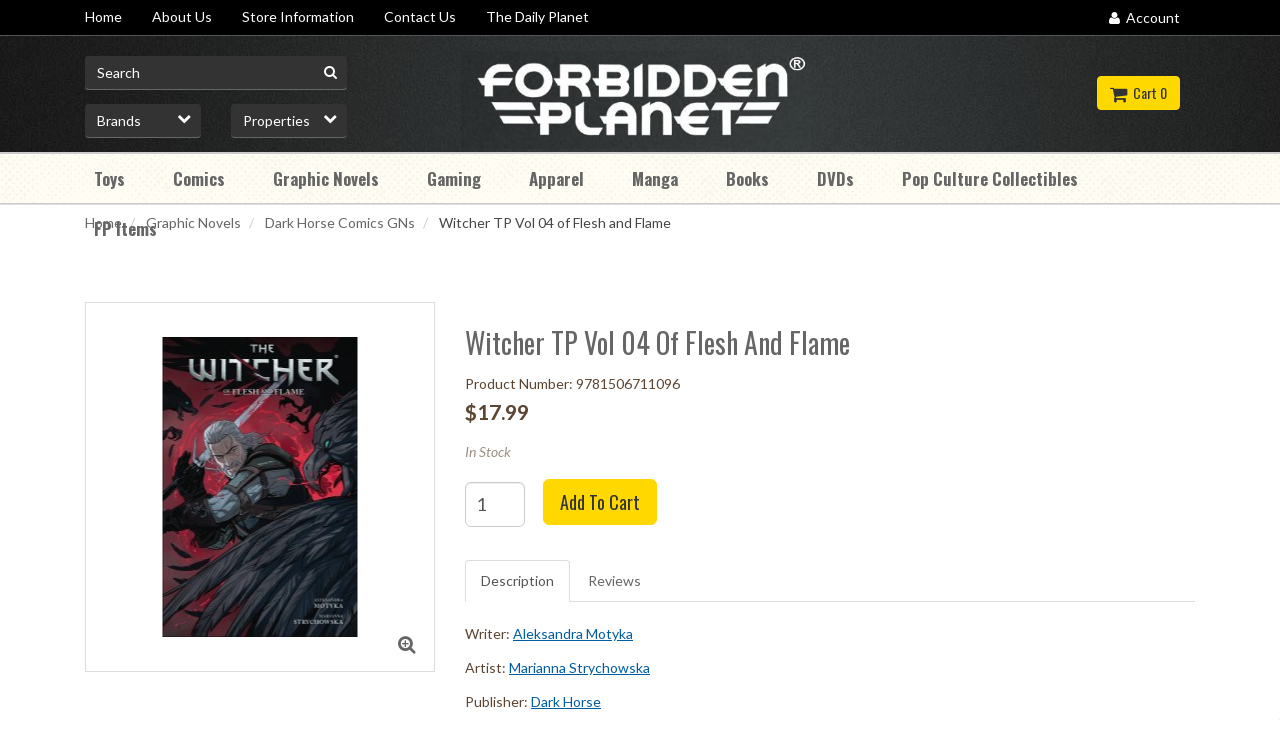

--- FILE ---
content_type: text/html; charset=UTF-8
request_url: https://www.fpnyc.com/witcher-tp-vol-04-of-flesh-and-flame/9781506711096/graphic-novels/dark-horse-comics-gns/
body_size: 19247
content:
<!doctype html>
<html lang="en" xml:lang="en">
<head>
 <meta property="og:site_name" content="Forbidden Planet" /> <meta property="og:type" content="product" /> <meta property="og:title" content="Witcher TP Vol 04 of Flesh and Flame" /> <meta property="og:image" content="https://www.fpnyc.comhttps://cdn.powered-by-nitrosell.com/product_images/8/1806/9781506711096.jpg" /> <meta property="og:description" content="Witcher TP Vol 04 of Flesh and Flame: Geralt is summoned by an old acquaintance to help solve a mystery involving his daughter. Upon arriving to inves" /> <meta property="product:price:amount" content="17.99" /> <meta property="product:price:currency" content="USD" />  <meta property="og:availability" content="instock" />  <meta property="og:upc" content="9781506711096" />    <link rel="canonical" href="https://www.fpnyc.com/witcher-tp-vol-04-of-flesh-and-flame/9781506711096/graphic-novels/dark-horse-comics-gns/"/> <meta property="og:url" content="https://www.fpnyc.com/witcher-tp-vol-04-of-flesh-and-flame/9781506711096/graphic-novels/dark-horse-comics-gns/" />       <link rel="canonical" href="https://www.fpnyc.com/witcher-tp-vol-04-of-flesh-and-flame/9781506711096/graphic-novels/dark-horse-comics-gns/"/> <meta property="og:url" content="https://www.fpnyc.com/witcher-tp-vol-04-of-flesh-and-flame/9781506711096/graphic-novels/dark-horse-comics-gns/"/>
 <meta charset="utf-8"> <meta http-equiv="X-UA-Compatible" content="IE=edge"> <meta name="viewport" content="width=device-width, initial-scale=1.0, maximum-scale=1.0, user-scalable=0" /> <title>Witcher TP Vol 04 of Flesh and Flame - Forbidden Planet</title> <link rel="preconnect" href="https://cdn.powered-by-nitrosell.com"><link rel="dns-prefetch" href="https://cdn.powered-by-nitrosell.com"><meta name="description" content="Witcher TP Vol 04 of Flesh and Flame: Geralt is summoned by an old acquaintance to help solve a mystery involving his daughter. Upon arriving to inves" />
<meta name="keywords" content="Witcher TP Vol 04 of Flesh and Flame, Graphic Novels, Dark Horse Comics GNs, ,Aleksandra Motyka,Marianna Strychowska,Dark Horse,Graphic Novels,Dark Horse Comics GNs, Aleksandra Motyka, Marianna Strychowska, Dark Horse, 9781506711096, buy, shop, order, store" />
    <link rel="stylesheet" type="text/css" href="https://cdn.powered-by-nitrosell.com/assets/alpha/assets/stylesheets/bootstrap-3.3.5.min.css"/>
    <link rel="stylesheet" type="text/css" href="https://cdn.powered-by-nitrosell.com/assets/alpha/assets/stylesheets/font-awesome-4.6.3.min.css"/>
        <link rel="stylesheet" type="text/css" href="https://cdn.powered-by-nitrosell.com/assets/alpha/assets/stylesheets/systemv2.css?198340f501768402091" />
    <link rel="stylesheet" type="text/css" href="https://cdn.powered-by-nitrosell.com/public_html/8/1806/themes/stylesheet.css?198340f501768402091" />
    <link href="https://www.fpnyc.com/store/go/feed-whatsnew/" rel="alternate" type="application/rss+xml" title="New and Noteworthy Arrivals" />
<link href="https://www.fpnyc.com/store/go/feed-promotion/" rel="alternate" type="application/rss+xml" title="Specialty Series Funko Toys" />
<link href="https://www.fpnyc.com/store/go/feed-specials/" rel="alternate" type="application/rss+xml" title="Picks of the Week" />
<script src="https://cdn.powered-by-nitrosell.com/assets/alpha/assets/js/systemv2.js?198340f501768402091"></script>
<script src="https://cdn.powered-by-nitrosell.com/assets/alpha/assets/js/productv2.js?198340f501768402091"></script>
<script> var  template = "defaultv2"</script>
 <!-- Google Tag Manager START -->
<script>
                  if (typeof dataLayer == 'undefined')
                    var dataLayer = [];

                  function gtag(){dataLayer.push(arguments);};

                  
                </script><script>
(function(w,d,s,l,i){w[l]=w[l]||[];w[l].push({'gtm.start':
                    new Date().getTime(),event:'gtm.js'});var f=d.getElementsByTagName(s)[0],
                    j=d.createElement(s),dl=l!='dataLayer'?'&l='+l:'';j.async=true;j.src=
                    'https://www.googletagmanager.com/gtm.js?id='+i+dl;f.parentNode.insertBefore(j,f);
                    })(window,document,'script','dataLayer','GTM-5GXC894');
</script><script>
var sCurrency = 'USD';
</script><script>
function getQuantityForGTM() {
                    let nQuantity  = nsc('#quantity').val();
                    let nParsedQty = parseInt(nQuantity) || 1; 
                    return nParsedQty;
                  }
</script>
 <!-- Google Tag Manager END -->
<!-- GA4 HEADER START -->
<script async src="https://www.googletagmanager.com/gtag/js?id=G-Z0XZ0CCKGM"></script>
                <script>
                  window.dataLayer = window.dataLayer || [];
                  function gtag(){dataLayer.push(arguments);};
                  
                  
                  nsc(document).ready(function() {
                    gtag('js', new Date());
                    gtag('config', 'G-Z0XZ0CCKGM', {"currency":"USD","debug_mode":true});
                    gtag('event', 'screen_view', {"send_to":"G-Z0XZ0CCKGM","screen_name":"Witcher TP Vol 04 of Flesh and Flame"});
                  });
                  </script>

      <script>
        nsc(document).ready(function () {
          gtag('event', 'view_item', {"send_to":"G-Z0XZ0CCKGM","items":[{"item_id":"9781506711096","item_name":"Witcher TP Vol 04 of Flesh and Flame","price":17.99,"item_category":"Graphic Novels","item_category2":"Dark Horse Comics GNs"}],"value":"17.99"});
        });
      </script>

      <script>
        function getQuantity() {
          let nQuantity  = nsc('#quantity').val();
          let nParsedQty = parseInt(nQuantity) || 1;
          
          return nParsedQty;
        }
        
        nsc(document).on('click', '.add-to-cart, #add-to-basket-button', function () {
          let nQuantity       = getQuantity();
          let objData         = {"send_to":"G-Z0XZ0CCKGM","items":[]};
          let fValue          = (17.99 * nQuantity).toFixed(2);
          let objItem         = {"item_id":"9781506711096","item_name":"Witcher TP Vol 04 of Flesh and Flame","price":17.99,"item_category":"Graphic Novels","item_category2":"Dark Horse Comics GNs"};
          objItem['quantity'] = nQuantity;
          objData['value']    = fValue;
          objData.items.push(objItem);

          gtag('event', 'add_to_cart', objData);
        });
        
        nsc(document).on('click', '.add-to-list, .add-to-registry, #add-to-registry-button, #add-to-list-button', function () {
          let nQuantity       = getQuantity();
          let objData         = {"send_to":"G-Z0XZ0CCKGM","items":[]};
          let fValue          = (17.99 * nQuantity).toFixed(2);
          let objItem         = {"item_id":"9781506711096","item_name":"Witcher TP Vol 04 of Flesh and Flame","price":17.99,"item_category":"Graphic Novels","item_category2":"Dark Horse Comics GNs"};
          objItem['quantity'] = nQuantity;
          objData['value']    = fValue;
          objData.items.push(objItem);
          gtag('event', 'add_to_wishlist', objData);
        });
      </script>

 <!-- GA4 HEADER END -->
 <script>
  nsc(document).ready(function() {
  setCarouselTriggers();});
  setCarouselTriggers = function() {nsc('.product-carousel-specialoffer').owlCarousel({"navigationText":["",""],"title":"Special Offers"});
nsc('.product-carousel-promotion').owlCarousel({"title":"DAILY DEALS","sSortField":"RAND()","navigationText":["i classfa fa-chevron-lefti","i classfa fa-chevron-righti"],"autoPlay":true});
nsc('.product-carousel-newproduct').owlCarousel({"title":"New Releases","sSortField":"RAND()"});
nsc('.product-carousel-itemrelatedbytheme').owlCarousel({"title":"Related Items"});
nsc('.product-carousel-recentlyvieweditems').owlCarousel({"title":"Recently Viewed Items"});
nsc('.product-carousel-homepageslider').owlCarousel({"items":1,"autoPlay":true,"navigationText":["",""]});
nsc('.product-carousel-brandslider').owlCarousel({"navigation":true,"autoPlay":"5000","itemsDesktop-number2":"4","itemsDesktop":{"number1":0,"number2":0},"itemsDesktopSmall":{"number1":0,"number2":0},"itemsTablet-number2":"2","itemsTablet":{"number1":0,"number2":0},"itemsTabletSmall":{"number1":0,"number2":0},"itemsDesktopSmall-number1":"979","navigationText":["",""]});
nsc('.product-carousel-preorder').owlCarousel({"title":"Pre-Order Now!","sSortField":"RAND()","navigationText":["",""]});
};nsc(document).on('matrixupdated', function(){  setCarouselTriggers();});</script>
 <script> nsc(document).ready(function() { nsc("nav#menu").mmenu({ "navbars": [ { "position": "top", "content": [ '<form id="search_form" name="search_form" action="/store/search.asp" method="post"><input type="search" size="28" name="keyword" placeholder="Search" class="form-control" id="mobileSearch" aria-label="mobileSearch"></form>' ] } ], screenReader: { aria:true, text:true, }, }); }); </script>
<!-- Facebook Pixel Code -->
<script> !function(f,b,e,v,n,t,s) { if(f.fbq)return;n=f.fbq=function(){n.callMethod? n.callMethod.apply(n,arguments):n.queue.push(arguments) }; if(!f._fbq)f._fbq=n;n.push=n;n.loaded=!0;n.version='2.0'; n.queue=[];t=b.createElement(e);t.async=!0; t.src=v;s=b.getElementsByTagName(e)[0]; s.parentNode.insertBefore(t,s)}(window, document,'script', 'https://connect.facebook.net/en_US/fbevents.js'); fbq('init', '1684803555107064'); fbq('track', 'PageView');
</script>
 <noscript><img height="1" width="1" style="display:none" src="https://www.facebook.com/tr?id=1684803555107064&ev=PageView&noscript=1"
/></noscript>
<!-- End Facebook Pixel Code -->
<!-- JSON-LD markup generated by Google Structured Data Markup Helper. -->
<script type="application/ld+json">
{
"@context" : "http://schema.org",
"@type" : "Product",
"name" : "Witcher TP Vol 04 of Flesh and Flame",
"gtin13" : "9781506711096",
"sku" : "9781506711096",
"productID" : "9781506711096",
"image" : "https://cdn.powered-by-nitrosell.com/product_images/8/1806/9781506711096.jpg",
"description" : "Geralt is summoned by an old acquaintance to help solve a mystery involving his daughter. Upon arriving to investigate the situation, however, Geralt finds Dandelion, and the duo unexpectedly find themselves transported to regions beyond. Geralt works to defeat the dark forces plaguing the land, but discovers that the situation only leads to more trouble and results in all signs pointing toward him as the prime suspect. Collects issues #1&#8208;#4 of the series.",
"brand" : {
"@type" : "Brand",
"name" : ""
},
"offers" : {
"@type" : "Offer",
"url" : "/witcher-tp-vol-04-of-flesh-and-flame/9781506711096/graphic-novels/dark-horse-comics-gns/",
"price" : "17.99",
"priceCurrency" : "USD",
"availability" : "InStock",
"ItemCondition" : "NewCondition"
}
}
</script>
<style> .pre-order-btn { background: #33b435; border:#33b435; border-bottom:#33b435 !important; color:#fff; } .page-home .preorder  .product-carousel-wrapper { background-image: url(../themes/images/preorder.jpg) !important; background-color: rgba(0,0,0,0.6); background-blend-mode: multiply; background-size: cover; -webkit-box-shadow: inset 0px -31px 35px 0px rgb(0 0 0 / 25%); -moz-box-shadow: inset 0px -31px 35px 0px rgba(0,0,0,0.25); box-shadow: inset 0px -31px 35px 0px rgb(0 0 0 / 25%); border-top: 5px solid #ffd800; padding-bottom: 0;} .page-home .preorder .product-carousel-wrapper h3:before { content: ''; background: url(../themes/images/left-flourish.png) no-repeat; height: 18px; width: 40px; display: inline-block; background-size: contain; margin-right: 5px;
}
.page-home .preorder  .product-carousel-wrapper h3:after { content: ''; background: url(../themes/images/right-flourish.png) no-repeat; height: 18px; width: 40px; display: inline-block; background-size: contain; margin-left: 5px;
}
.page-home .preorder h3 a { color: #fff;
}
.socialFooter a p { display:none; }
</style>
<meta name="msvalidate.01" content="619FD483B24C5DC474E40A275FAE83AE" />
</head>
<body>
<!-- Google Tag Manager (noscript) -->
    <noscript><iframe src="https://www.googletagmanager.com/ns.html?id=GTM-5GXC894"
    height="0" width="0" style="display:none;visibility:hidden"></iframe></noscript>
    <!-- End Google Tag Manager (noscript) -->
 <a name="top"></a>
<div class="wholepage page-product"> <style> .special-header-message { background-color: #333 ;padding: 1em 0;font-weight: 300; }
.layout-container p { font-family: "Oswald", sans-serif;
font-weight: 300; color: 	#FFFFFF; text-align:center;  font-size: 1.26562em; padding-left:10px; padding-right:10px; margin:auto;}
@media (min-width: 74.25em)
.layout-container, .interrupter, .cta, .block-ago-insta {
padding: 0 0.88889em;
} /* ADA */
.header, footer { background-color:#000 !important; }
.brand a p { display:none; }
{ * .page-home .product-carousel-wrapper:first-of-type {background:#000; } *}
.product-list .text-pricestrike { color:#000 !important; }
.pre-order-btn { background: #36813B !important; border: #36813B !important; border-bottom: #36813B !important; color: #fff;
}
.thumbnail .caption h6 { color:#737373 !important; }
</style> <!-- Signed In --> <!-- end Signed In --> <!-- Sign In --> <!-- Modal -->
<div class="modal fade" id="login-or-register" tabindex="-1" role="dialog" aria-labelledby="myModalLabel"> <div class="modal-dialog modal-lg" role="document"> <div class="modal-content"> <div class="modal-header"> <button type="button" class="close" data-dismiss="modal" aria-label="Close"><span aria-hidden="true">&times;</span></button> <h4 class="modal-title" id="myModalLabel">Sign In</h4> </div><!--modal-header--> <div class="modal-body"> <div class="container-fluid"> <div class="col-sm-6"> <form action="https://www.fpnyc.com/store/go/login/" method="post" name="frmLogin" id="frmLogin"> <div class="row"> <label class="col-sm-3 col-xs-4">Username:</label> <div class="col-sm-9 col-xs-8"> <div class="form-group"> <input class="form-control" type="text" size="5" maxlength="50" name="account" id="eleaccount" value="" onkeypress="submitOnEnter('frmLogin', event)"  aria-labelledby="eleaccount"/> </div><!--form-group--> </div><!--col-sm-9 col-xs-8--> <label class="col-sm-3 col-xs-4">Password:</label> <div class="col-sm-9 col-xs-8"> <div class="form-group"> <input class="form-control" type="password" name="password" id="elepassword" size="5" maxlength="30" value="" onkeypress="submitOnEnter('frmLogin', event)" aria-labelledby="elepassword" autocomplete="off" /> </div><!--form-group--> </div><!--col-sm-9 col-xs-8--> </div><!--row--> <div class="row"> <div class="col-sm-9 col-sm-offset-3 col-xs-12"> <a href="javascript:document.forms.frmLogin.submit();" class="btn btn-primary col-xs-12" id="login-button">Sign In</a> </div><!--col-sm-9 col-sm-offset-3 col-xs-12--> </div><!--row--> <div class="top-buffer text-right col-sm-offset-3"> <a href="/store/member.asp?action=forgotpassword">forgot your password?</a> </div> <div class="row top-buffer">  </div><!--top-buffer--> </form> </div><!--col-sm-6--> <div class="col-sm-5 col-sm-offset-1"> <hr class="hidden-sm hidden-md hidden-lg"> <h3>New Customer?</h3> <p>Creating a new account is quick and easy.</p> <a href="/store/member.asp?action=register" class="btn btn-default col-xs-12" id="register-button">Create Account</a> <br><br> </div><!--col-sm-5 col-sm-offset-1--> </div><!--container-fluid--> </div><!--modal-body--> </div><!--modal-content--> </div><!--modal-dialog-->
</div><!--login-or-register--> <!--END:LOGIN PANEL--> <!--
<div class="special-header-message"> <div class="layout-container"> <p>Due to the Coronavirus pandemic, Forbidden Planet NYC is taking all precautions to keep you and our team as healthy as possible as we process shipments. </p> <p>This includes working with a bare minimum of staff. Please expect minor delays in receiving. Thank you in advance for your understanding.</p>
</div>
</div>
-->
<div class="topbar hidden-xs"> <div class="container"> <div class="col-sm-8 hidden-xs"> <div class="tablinks row">  <ul id="Header_menu" class="nscMenu nscMenuContainerLevel-1 Header_menu level_1 Horizontal_Menu">  <li class="nscMenuItemLevel-1 PAGE_TYPE_HOME_1 ">  <a href="/"> <span class="menuItemLabel">Home</span>  </a>   </li>  <li class="nscMenuItemLevel-1 PAGE_TYPE_ABOUTUS_3 ">  <a href="/about-us/"> <span class="menuItemLabel">About Us</span>  </a>   </li>  <li class="nscMenuItemLevel-1 CONTENT_268 ">  <a href="/store-information/"> <span class="menuItemLabel">Store Information</span>  </a>   </li>  <li class="nscMenuItemLevel-1 URL">  <a href="/store/go/contact-us/"> <span class="menuItemLabel">Contact Us</span>  </a>   </li>  <li class="nscMenuItemLevel-1 URL">  <a href="https://www.forbiddenplanetnyc.com/"> <span class="menuItemLabel">The Daily Planet</span>  </a>   </li>  </ul>  </div><!--tablinks-->  </div><!--col-sm-8 hidden-xs--> <div class="col-sm-4">  <button type="button" class="btn btn-default btn-sm pull-right" data-toggle="modal" data-target="#login-or-register"><i class="fa fa-user"></i>&nbsp; Account</button>  </div><!--col-sm-4--> </div><!--container-->
</div><!--topbar hidden-xs--> <div class="header"> <div class="container"> <div class="brand col-sm-3"> <a href="https://www.fpnyc.com/" style="background:url(https://cdn.powered-by-nitrosell.com/store_images/8/1806/fbplanet.jpg)"><p>Forbidden Planet</p></a> </div><!--brand col-sm-4--> <div class="col-sm-7 hidden-xs"> <!--START FIND-->
<div class="col-sm-6 form-inline hidden-xs findPanel"> <form name="quick_find" id="quick-find" method="post" action="/store/search.asp">  <input type="text" class="form-control typeahead" placeholder="Search" autofocus aria-label="Search for product">    <label class="text-small" for="eleonlythiscategory">  <input type="checkbox" name="category" id="eleonlythiscategory" value="93" data-catid="93" class="form-control radio" /> only in this category </label>   </form>
</div><!--findPanel-->
<!--END FIND-->  <script type="text/javascript"> function themeChanged() { document.location.href = nsc('#theme_dropdown').val(); } function brandChanged() { document.location.href = nsc('#field_product_brand').val(); } function submitSearchForm() { document.getElementById('search_form').submit(); } </script> <div id="search-bar"> <form name="search_form" id="search_form" method="post" action="/store/search.asp?keyword=card&amp;start=4">   <div id="brands" class="col-sm-6 shop-by-brand hidden-xs col-sm-3"> <select name="field_product_brand" class="select form-control" id="field_product_brand" onchange="brandChanged()">
<option value="">Brands</option><option  value="/accoutrements">Accoutrements</option>
<option  value="/archie-comics">Archie Comics</option>
<option  value="/arrow-video">Arrow Video</option>
<option  value="/bandai">Bandai</option>
<option  value="/bioworld">Bioworld</option>
<option  value="/bitmap-books">Bitmap Books</option>
<option  value="/boss-fight-books">Boss Fight Books</option>
<option  value="/conundrum-press">Conundrum Press</option>
<option  value="/drawn-and-quarterly">Drawn and Quarterly</option>
<option  value="/fantagraphics-books">Fantagraphics Books</option>
<option  value="/field-notes">Field Notes</option>
<option  value="/funko">Funko</option>
<option  value="/hot-toys">Hot Toys</option>
<option  value="/image-comics">Image Comics</option>
<option  value="/kidrobot">Kidrobot</option>
<option  value="/kikkerland">Kikkerland</option>
<option  value="/little-golden-books">Little Golden Books</option>
<option  value="/magic-the-gathering">Magic the Gathering</option>
<option  value="/marvel-comics">Marvel Comics</option>
<option  value="/mcfarlane-toys">McFarlane Toys</option>
<option  value="/mezco">Mezco</option>
<option  value="/neca">NECA</option>
<option  value="/nobrow-press">Nobrow Press</option>
<option  value="/overstreet">Overstreet</option>
<option  value="/pop-mart">Pop Mart</option>
<option  value="/severin">Severin</option>
<option  value="/super7">Super7</option>
<option  value="/tokidoki">tokidoki</option>
<option  value="/troma">Troma</option>
<option  value="/vinegar-syndrome">Vinegar Syndrome</option>
<option  value="/viz-media">Viz Media</option>
<option  value="/wild-eye-releasing">Wild Eye Releasing</option>
<option  value="/zen-monkey-studios">Zen Monkey Studios</option>
</select>
 </div>   <div id="themes" class="col-sm-6 shop-by-theme hidden-xs col-sm-3"> <select name="theme_dropdown" class="select form-control" id="theme_dropdown" onchange="themeChanged()">
<option value="">Properties</option><option  value="/adventure-time/">Adventure Time</option>
<option  value="/alien/">Alien</option>
<option  value="/aquaman/">Aquaman</option>
<option  value="/archie/">Archie</option>
<option  value="/asterix/">Asterix</option>
<option  value="/attack-on-titan/">Attack on Titan</option>
<option  value="/avengers/">Avengers</option>
<option  value="/batman/">Batman</option>
<option  value="/beastie-boys/">Beastie Boys</option>
<option  value="/beetlejuice/">Beetlejuice</option>
<option  value="/black-butler/">Black Butler</option>
<option  value="/black-panther/">Black Panther</option>
<option  value="/bleach/">Bleach</option>
<option  value="/buffy/">Buffy</option>
<option  value="/captain-america/">Captain America</option>
<option  value="/captain-marvel/">Captain Marvel</option>
<option  value="/catwoman/">Catwoman</option>
<option  value="/critical-role/">Critical Role</option>
<option  value="/daredevil/">Daredevil</option>
<option  value="/deadpool/">Deadpool</option>
<option  value="/death-note/">Death Note</option>
<option  value="/demon-slayer/">Demon Slayer</option>
<option  value="/disney/">Disney</option>
<option  value="/doctor-who/">Doctor Who</option>
<option  value="/dragon-ball/">Dragon Ball</option>
<option  value="/dune/">Dune</option>
<option  value="/dungeons-and-dragons/">Dungeons and Dragons</option>
<option  value="/ec-comics/">EC Comics</option>
<option  value="/fairy-tail/">Fairy Tail</option>
<option  value="/fantastic-four/">Fantastic Four</option>
<option  value="/final-fantasy/">Final Fantasy</option>
<option  value="/flash/">Flash</option>
<option  value="/fortnite/">Fortnite</option>
<option  value="/fortnite-x-marvel-zero-war/">Fortnite X Marvel Zero War</option>
<option  value="/fullmetal-alchemist/">Fullmetal Alchemist</option>
<option  value="/game-of-thrones/">Game of Thrones</option>
<option  value="/ghostbusters/">Ghostbusters</option>
<option  value="/gi-joe/">GI Joe</option>
<option  value="/godzilla/">Godzilla</option>
<option  value="/goonies/">Goonies</option>
<option  value="/green-lanter/">Green Lanter</option>
<option  value="/green-lantern/">Green Lantern</option>
<option  value="/gundam/">Gundam</option>
<option  value="/harley-quinn/">Harley Quinn</option>
<option  value="/harry-potter/">Harry Potter</option>
<option  value="/hellblazer/">Hellblazer</option>
<option  value="/hellboy/">Hellboy</option>
<option  value="/hello-kitty/">Hello Kitty</option>
<option  value="/hilda/">Hilda</option>
<option  value="/hulk/">Hulk</option>
<option  value="/incredible-hulk/">Incredible Hulk</option>
<option  value="/iron-man/">Iron Man</option>
<option  value="/jim-henson/">Jim Henson</option>
<option  value="/joker/">Joker</option>
<option  value="/judge-dredd/">Judge Dredd</option>
<option  value="/justice-league/">Justice League</option>
<option  value="/legend-of-zelda/">Legend of Zelda</option>
<option  value="/love-and-rockets/">Love and Rockets</option>
<option  value="/lovecraft/">Lovecraft</option>
<option  value="/mass-effect/">Mass Effect</option>
<option  value="/mega-man/">Mega Man</option>
<option  value="/my-hero-academia/">My Hero Academia</option>
<option  value="/naruto/">Naruto</option>
<option  value="/neon-genesis-evangelion/">Neon Genesis Evangelion</option>
<option  value="/new-from-junji-ito/">New from Junji Ito</option>
<option  value="/one-piece/">One Piece</option>
<option  value="/one-punch-man/">One Punch Man</option>
<option  value="/overwatch/">Overwatch</option>
<option  value="/paper-girls/">Paper Girls</option>
<option  value="/pbs/">PBS</option>
<option  value="/peanuts/">Peanuts</option>
<option  value="/planet-of-the-apes/">Planet of the Apes</option>
<option  value="/pokemon/">Pokemon</option>
<option  value="/punisher/">Punisher</option>
<option  value="/rick-and-morty/">Rick and Morty</option>
<option  value="/sailor-moon/">Sailor Moon</option>
<option  value="/sandman/">Sandman</option>
<option  value="/scooby-doo/">Scooby Doo</option>
<option  value="/sesame-street/">Sesame Street</option>
<option  value="/shazam/">Shazam</option>
<option  value="/silver-surfer/">Silver Surfer</option>
<option  value="/simpsons/">Simpsons</option>
<option  value="/sonic-the-hedgehog/">Sonic the Hedgehog</option>
<option  value="/south-park/">South Park</option>
<option  value="/spider-man/">Spider-Man</option>
<option  value="/star-trek/">Star Trek</option>
<option  value="/star-wars/">Star Wars</option>
<option  value="/stranger-things/">Stranger Things</option>
<option  value="/superman/">Superman</option>
<option  value="/teenage-mutant-ninja-turtles/">Teenage Mutant Ninja Turtles</option>
<option  value="/thor/">Thor</option>
<option  value="/tintin/">Tintin</option>
<option  value="/transformers/">Transformers</option>
<option  value="/ultraman/">Ultraman</option>
<option  value="/walking-dead/">Walking Dead</option>
<option  value="/wandavision/">WandaVision</option>
<option  value="/wolverine/">Wolverine</option>
<option  value="/wonder-woman/">Wonder Woman</option>
<option  value="/wwe/">WWE</option>
<option  value="/x-men/">X-Men</option>
</select>
 </div>  </form> </div>  </div><!--col-sm-6 hidden-xs--> <div class="col-sm-2 hidden-xs" id="cartButton"> <div id='nsc_cart_container'>  <!--START:CART--> <ul> <li class="dropdown"> <a href="#" class="dropdown-toggle btn btn-primary" data-toggle="dropdown" role="button" aria-expanded="false"> <i class="fa fa-shopping-cart fa-lg"></i>&nbsp; Cart 0 </a> <ul class="dropdown-menu dropdown-cart">  <li><div class = "text-center cartEmptyBasket" aria-label="cartEmptyBasket">Your basket is empty.</div></li> <!--endIfThereAre basketitems--> </ul><!--dropdown-menu--> </li><!--dropdown--> </ul> </div> </div><!--cartButton--> </div><!--container-->
</div><!--header--> <script>
<!--
var arrSelectedNavAttr = {"department":{"type":"department", "id":"2"},"category":{"type":"category", "id":"93"}};
-->
</script>
 <nav class="navbar navbar-static-top navbar-inverse" data-spy="affix" data-offset-top="240"> <div class="container"> <div class="navbar-header"> <a href="#menu" class="btn btn-primary hidden-sm hidden-md hidden-lg pull-right mobileMenuLink"><i class="fa fa-bars"></i>&nbsp;Menu</a>  <button type="button" class="btn btn-primary hidden-sm hidden-md hidden-lg signIn" data-toggle="modal" data-target="#login-or-register"><i class="fa fa-user"></i>&nbsp;Sign In</button>  <span class="hidden-sm hidden-md hidden-lg cartMobile pull-left"> <div id='nsc_cart_container'>  <!--START:CART--> <ul> <li class="dropdown"> <a href="#" class="dropdown-toggle btn btn-primary" data-toggle="dropdown" role="button" aria-expanded="false"> <i class="fa fa-shopping-cart fa-lg"></i>&nbsp; Cart 0 </a> <ul class="dropdown-menu dropdown-cart">  <li><div class = "text-center cartEmptyBasket" aria-label="cartEmptyBasket">Your basket is empty.</div></li> <!--endIfThereAre basketitems--> </ul><!--dropdown-menu--> </li><!--dropdown--> </ul> </div> </span> <nav id="menu" class="hidden-sm hidden-md hidden-lg">  <ul id="Store_Navigation" class="nscMenu nscMenuContainerLevel-1 Store_Navigation sf-menu Self_Defined_Menu">  <li class="nscMenuItemLevel-1 DEPARTMENT_5 ">  <a href="/toys/"> <span class="menuItemLabel">Toys</span>  </a>   <ul class="nscMenuContainerLevel-2 level_2">   <li class="nscMenuItemLevel-2 CATEGORY_170">  <a href="/toys/action-figures/"> <span class="nscMenuItemLabel">Action Figures</span>  </a>   <ul class="nscMenuContainerLevel-3 level_3">   <li class="nscMenuItemLevel-3 SUBCATEGORY_9">  <a href="/toys/action-figures/?subcategory=DAILYDEALS"> <span class="nscMenuItemLabel">DAILYDEALS</span>  </a>   </li>    <li class="nscMenuItemLevel-3 SUBCATEGORY_15">  <a href="/toys/action-figures/?subcategory=DC%2BAction%2BFigures"> <span class="nscMenuItemLabel">DC Action Figures</span>  </a>   </li>    <li class="nscMenuItemLevel-3 SUBCATEGORY_4">  <a href="/toys/action-figures/?subcategory=Marvel%2BAction%2BFigures"> <span class="nscMenuItemLabel">Marvel Action Figures</span>  </a>   </li>    <li class="nscMenuItemLevel-3 SUBCATEGORY_1">  <a href="/toys/action-figures/?subcategory=Movie%2Band%2BTV%2BAction%2BFigures"> <span class="nscMenuItemLabel">Movie and TV Action Figures</span>  </a>   </li>    <li class="nscMenuItemLevel-3 SUBCATEGORY_13">  <a href="/toys/action-figures/?subcategory=Other%2BAction%2BFigures"> <span class="nscMenuItemLabel">Other Action Figures</span>  </a>   </li>    <li class="nscMenuItemLevel-3 SUBCATEGORY_10">  <a href="/toys/action-figures/?subcategory=Sports%2BAction%2BFigures"> <span class="nscMenuItemLabel">Sports Action Figures</span>  </a>   </li>    <li class="nscMenuItemLevel-3 SUBCATEGORY_6">  <a href="/toys/action-figures/?subcategory=Star%2BWars%2BAction%2BFigures"> <span class="nscMenuItemLabel">Star Wars Action Figures</span>  </a>   </li>    <li class="nscMenuItemLevel-3 SUBCATEGORY_2">  <a href="/toys/action-figures/?subcategory=Transformers%2BAction%2BFigures"> <span class="nscMenuItemLabel">Transformers Action Figures</span>  </a>   </li>    <li class="nscMenuItemLevel-3 SUBCATEGORY_7">  <a href="/toys/action-figures/?subcategory=Video%2BGame%2BAction%2BFigures"> <span class="nscMenuItemLabel">Video Game Action Figures</span>  </a>   </li>                     </ul>  </li>    <li class="nscMenuItemLevel-2 CATEGORY_158">  <a href="/toys/anime-figures/"> <span class="nscMenuItemLabel">Anime Figures</span>  </a>   </li>    <li class="nscMenuItemLevel-2 CATEGORY_159">  <a href="/toys/blind-box-toys/"> <span class="nscMenuItemLabel">Blind Box Toys</span>  </a>   </li>    <li class="nscMenuItemLevel-2 CATEGORY_1">  <a href="/toys/model-kits/"> <span class="nscMenuItemLabel">Model Kits</span>  </a>   </li>    <li class="nscMenuItemLevel-2 CATEGORY_165">  <a href="/toys/novelty-and-humor-toys/"> <span class="nscMenuItemLabel">Novelty and Humor Toys</span>  </a>   </li>    <li class="nscMenuItemLevel-2 CATEGORY_163">  <a href="/toys/plush-toys/"> <span class="nscMenuItemLabel">Plush Toys</span>  </a>   </li>    <li class="nscMenuItemLevel-2 CATEGORY_9">  <a href="/toys/statues/"> <span class="nscMenuItemLabel">Statues</span>  </a>   </li>    <li class="nscMenuItemLevel-2 CATEGORY_255">  <a href="/toys/vintage-toys/"> <span class="nscMenuItemLabel">Vintage Toys</span>  </a>   </li>    <li class="nscMenuItemLevel-2 CATEGORY_167">  <a href="/toys/vinyl-toys/"> <span class="nscMenuItemLabel">Vinyl Toys</span>  </a>   <ul class="nscMenuContainerLevel-3 level_3">                     <li class="nscMenuItemLevel-3 SUBCATEGORY_8">  <a href="/toys/vinyl-toys/?subcategory=DAILYDEALS"> <span class="nscMenuItemLabel">DAILYDEALS</span>  </a>   </li>                   </ul>  </li>                                                                                                                                                                                                                 </ul>  </li>  <li class="nscMenuItemLevel-1 DEPARTMENT_1 ">  <a href="/comics/"> <span class="menuItemLabel">Comics</span>  </a>   <ul class="nscMenuContainerLevel-2 level_2">                     <li class="nscMenuItemLevel-2 CATEGORY_279">  <a href="/comics/01-07-26-comic-releases/"> <span class="nscMenuItemLabel">01-07-26 Comic Releases</span>  </a>   </li>    <li class="nscMenuItemLevel-2 CATEGORY_208">  <a href="/comics/01-14-26-comic-releases/"> <span class="nscMenuItemLabel">01-14-26 Comic Releases</span>  </a>   </li>    <li class="nscMenuItemLevel-2 CATEGORY_98">  <a href="/comics/all-ages-comics/"> <span class="nscMenuItemLabel">All Ages Comics</span>  </a>   </li>    <li class="nscMenuItemLevel-2 CATEGORY_84">  <a href="/comics/dark-horse-comics/"> <span class="nscMenuItemLabel">Dark Horse Comics</span>  </a>   </li>    <li class="nscMenuItemLevel-2 CATEGORY_80">  <a href="/comics/dc-comics/"> <span class="nscMenuItemLabel">DC Comics</span>  </a>   </li>    <li class="nscMenuItemLevel-2 CATEGORY_79">  <a href="/comics/horror-comics/"> <span class="nscMenuItemLabel">Horror Comics</span>  </a>   </li>    <li class="nscMenuItemLevel-2 CATEGORY_85">  <a href="/comics/image-comics/"> <span class="nscMenuItemLabel">Image Comics</span>  </a>   </li>    <li class="nscMenuItemLevel-2 CATEGORY_232">  <a href="/comics/magazines/"> <span class="nscMenuItemLabel">Magazines</span>  </a>   <ul class="nscMenuContainerLevel-3 level_3">                       <li class="nscMenuItemLevel-3 SUBCATEGORY_18">  <a href="/comics/magazines/?subcategory=HEAVYMETAL"> <span class="nscMenuItemLabel">HEAVYMETAL</span>  </a>   </li>                 </ul>  </li>    <li class="nscMenuItemLevel-2 CATEGORY_81">  <a href="/comics/marvel-comics/"> <span class="nscMenuItemLabel">Marvel Comics</span>  </a>   </li>    <li class="nscMenuItemLevel-2 CATEGORY_2">  <a href="/comics/mini-comics-and-zines/"> <span class="nscMenuItemLabel">Mini-Comics and Zines</span>  </a>   </li>    <li class="nscMenuItemLevel-2 CATEGORY_76">  <a href="/comics/movie-tv-and-video-game/"> <span class="nscMenuItemLabel">Movie TV and Video Game</span>  </a>   </li>    <li class="nscMenuItemLevel-2 CATEGORY_3">  <a href="/comics/other-comics/"> <span class="nscMenuItemLabel">Other Comics</span>  </a>   </li>    <li class="nscMenuItemLevel-2 CATEGORY_258">  <a href="/comics/pre-order-comics/"> <span class="nscMenuItemLabel">Pre-Order Comics</span>  </a>   </li>    <li class="nscMenuItemLevel-2 CATEGORY_267">  <a href="/comics/upcoming-releases/"> <span class="nscMenuItemLabel">Upcoming Releases</span>  </a>   </li>                                                                                                                                                                                     </ul>  </li>  <li class="nscMenuItemLevel-1 DEPARTMENT_2 ">  <a href="/graphic-novels/"> <span class="menuItemLabel">Graphic Novels</span>  </a>   <ul class="nscMenuContainerLevel-2 level_2">                                                 <li class="nscMenuItemLevel-2 CATEGORY_280">  <a href="/graphic-novels/01-06-26-graphic-novel-release/"> <span class="nscMenuItemLabel">01-06-26 Graphic Novel Release</span>  </a>   </li>    <li class="nscMenuItemLevel-2 CATEGORY_209">  <a href="/graphic-novels/01-13-26-graphic-novel-release/"> <span class="nscMenuItemLabel">01-13-26 Graphic Novel Release</span>  </a>   </li>    <li class="nscMenuItemLevel-2 CATEGORY_210">  <a href="/graphic-novels/01-20-26-graphic-novel-release/"> <span class="nscMenuItemLabel">01-20-26 Graphic Novel Release</span>  </a>   </li>    <li class="nscMenuItemLevel-2 CATEGORY_152">  <a href="/graphic-novels/2000-ad-gns/"> <span class="nscMenuItemLabel">2000 AD GNs</span>  </a>   </li>    <li class="nscMenuItemLevel-2 CATEGORY_97">  <a href="/graphic-novels/all-ages-gns/"> <span class="nscMenuItemLabel">All Ages GNs</span>  </a>   </li>    <li class="nscMenuItemLevel-2 CATEGORY_283">  <a href="/graphic-novels/batman-day-2025-gns/"> <span class="nscMenuItemLabel">Batman Day 2025 GNs</span>  </a>   <ul class="nscMenuContainerLevel-3 level_3">                         <li class="nscMenuItemLevel-3 SUBCATEGORY_5">  <a href="/graphic-novels/batman-day-2025-gns/?subcategory=BATMANDAY2025"> <span class="nscMenuItemLabel">BATMANDAY2025</span>  </a>   </li>               </ul>  </li>    <li class="nscMenuItemLevel-2 CATEGORY_5">  <a href="/graphic-novels/comic-strips/"> <span class="nscMenuItemLabel">Comic Strips</span>  </a>   </li>    <li class="nscMenuItemLevel-2 CATEGORY_93">  <a href="/graphic-novels/dark-horse-comics-gns/"> <span class="nscMenuItemLabel">Dark Horse Comics GNs</span>  </a>   </li>    <li class="nscMenuItemLevel-2 CATEGORY_90">  <a href="/graphic-novels/dc-comics-gns/"> <span class="nscMenuItemLabel">DC Comics GNs</span>  </a>   <ul class="nscMenuContainerLevel-3 level_3">                           <li class="nscMenuItemLevel-3 SUBCATEGORY_16">  <a href="/graphic-novels/dc-comics-gns/?subcategory=DAILYDEALS"> <span class="nscMenuItemLabel">DAILYDEALS</span>  </a>   </li>             </ul>  </li>    <li class="nscMenuItemLevel-2 CATEGORY_95">  <a href="/graphic-novels/drawn-and-quarterly-gns/"> <span class="nscMenuItemLabel">Drawn and Quarterly GNs</span>  </a>   </li>    <li class="nscMenuItemLevel-2 CATEGORY_94">  <a href="/graphic-novels/fantagraphics-gns/"> <span class="nscMenuItemLabel">Fantagraphics GNs</span>  </a>   <ul class="nscMenuContainerLevel-3 level_3">                             <li class="nscMenuItemLevel-3 SUBCATEGORY_14">  <a href="/graphic-novels/fantagraphics-gns/?subcategory=DAILYDEALS"> <span class="nscMenuItemLabel">DAILYDEALS</span>  </a>   </li>           </ul>  </li>    <li class="nscMenuItemLevel-2 CATEGORY_278">  <a href="/graphic-novels/graphic-novel-sale/"> <span class="nscMenuItemLabel">Graphic Novel Sale</span>  </a>   </li>    <li class="nscMenuItemLevel-2 CATEGORY_89">  <a href="/graphic-novels/horror-gns/"> <span class="nscMenuItemLabel">Horror GNs</span>  </a>   </li>    <li class="nscMenuItemLevel-2 CATEGORY_96">  <a href="/graphic-novels/image-gns/"> <span class="nscMenuItemLabel">Image GNs</span>  </a>   <ul class="nscMenuContainerLevel-3 level_3">                               <li class="nscMenuItemLevel-3 SUBCATEGORY_12">  <a href="/graphic-novels/image-gns/?subcategory=DAILYDEALS"> <span class="nscMenuItemLabel">DAILYDEALS</span>  </a>   </li>         </ul>  </li>    <li class="nscMenuItemLevel-2 CATEGORY_91">  <a href="/graphic-novels/marvel-gns/"> <span class="nscMenuItemLabel">Marvel GNs</span>  </a>   </li>    <li class="nscMenuItemLevel-2 CATEGORY_88">  <a href="/graphic-novels/movie-tv-and-video-game-gns/"> <span class="nscMenuItemLabel">Movie TV and Video Game GNs</span>  </a>   </li>    <li class="nscMenuItemLevel-2 CATEGORY_144">  <a href="/graphic-novels/other-graphic-novels/"> <span class="nscMenuItemLabel">Other Graphic Novels</span>  </a>   </li>    <li class="nscMenuItemLevel-2 CATEGORY_259">  <a href="/graphic-novels/pre-order-gns/"> <span class="nscMenuItemLabel">Pre-Order GNs</span>  </a>   </li>    <li class="nscMenuItemLevel-2 CATEGORY_270">  <a href="/graphic-novels/upcoming-graphic-novels/"> <span class="nscMenuItemLabel">Upcoming Graphic Novels</span>  </a>   </li>    <li class="nscMenuItemLevel-2 CATEGORY_221">  <a href="/graphic-novels/valiant-gns/"> <span class="nscMenuItemLabel">Valiant GNs</span>  </a>   </li>    <li class="nscMenuItemLevel-2 CATEGORY_92">  <a href="/graphic-novels/vertigo-gns/"> <span class="nscMenuItemLabel">Vertigo GNs</span>  </a>   </li>                                                                                                                                           </ul>  </li>  <li class="nscMenuItemLevel-1 DEPARTMENT_7 ">  <a href="/gaming/"> <span class="menuItemLabel">Gaming</span>  </a>   <ul class="nscMenuContainerLevel-2 level_2">                                                                                           <li class="nscMenuItemLevel-2 CATEGORY_19">  <a href="/gaming/board-games/"> <span class="nscMenuItemLabel">Board Games</span>  </a>   </li>    <li class="nscMenuItemLevel-2 CATEGORY_16">  <a href="/gaming/card-games/"> <span class="nscMenuItemLabel">Card Games</span>  </a>   </li>    <li class="nscMenuItemLevel-2 CATEGORY_18">  <a href="/gaming/figures/"> <span class="nscMenuItemLabel">Figures</span>  </a>   </li>    <li class="nscMenuItemLevel-2 CATEGORY_38">  <a href="/gaming/game-supplies/"> <span class="nscMenuItemLabel">Game Supplies</span>  </a>   </li>    <li class="nscMenuItemLevel-2 CATEGORY_233">  <a href="/gaming/playing-cards/"> <span class="nscMenuItemLabel">Playing Cards</span>  </a>   </li>    <li class="nscMenuItemLevel-2 CATEGORY_253">  <a href="/gaming/puzzles/"> <span class="nscMenuItemLabel">Puzzles</span>  </a>   </li>    <li class="nscMenuItemLevel-2 CATEGORY_17">  <a href="/gaming/role-playing-books/"> <span class="nscMenuItemLabel">Role Playing Books</span>  </a>   </li>                                                                                                                             </ul>  </li>  <li class="nscMenuItemLevel-1 DEPARTMENT_8 ">  <a href="/apparel/"> <span class="menuItemLabel">Apparel</span>  </a>   <ul class="nscMenuContainerLevel-2 level_2">                                                                                                         <li class="nscMenuItemLevel-2 CATEGORY_193">  <a href="/apparel/anime-manga-t-shirts/"> <span class="nscMenuItemLabel">Anime/Manga T-Shirts</span>  </a>   </li>    <li class="nscMenuItemLevel-2 CATEGORY_189">  <a href="/apparel/comic-t-shirts/"> <span class="nscMenuItemLabel">Comic T-Shirts</span>  </a>   </li>    <li class="nscMenuItemLevel-2 CATEGORY_213">  <a href="/apparel/cosplay-accessories/"> <span class="nscMenuItemLabel">Cosplay Accessories</span>  </a>   </li>    <li class="nscMenuItemLevel-2 CATEGORY_226">  <a href="/apparel/hats/"> <span class="nscMenuItemLabel">Hats</span>  </a>   </li>    <li class="nscMenuItemLevel-2 CATEGORY_198">  <a href="/apparel/jewelry/"> <span class="nscMenuItemLabel">Jewelry</span>  </a>   </li>    <li class="nscMenuItemLevel-2 CATEGORY_194">  <a href="/apparel/other-pop-culture-t-shirts/"> <span class="nscMenuItemLabel">Other Pop Culture T-Shirts</span>  </a>   </li>    <li class="nscMenuItemLevel-2 CATEGORY_245">  <a href="/apparel/socks/"> <span class="nscMenuItemLabel">Socks</span>  </a>   </li>    <li class="nscMenuItemLevel-2 CATEGORY_192">  <a href="/apparel/star-wars-t-shirts/"> <span class="nscMenuItemLabel">Star Wars T-Shirts</span>  </a>   </li>    <li class="nscMenuItemLevel-2 CATEGORY_30">  <a href="/apparel/sweatshirts-hoodies-jackets/"> <span class="nscMenuItemLabel">Sweatshirts Hoodies Jackets</span>  </a>   </li>    <li class="nscMenuItemLevel-2 CATEGORY_190">  <a href="/apparel/tv-and-movie-t-shirts/"> <span class="nscMenuItemLabel">TV and Movie T-Shirts</span>  </a>   <ul class="nscMenuContainerLevel-3 level_3">                                 <li class="nscMenuItemLevel-3 SUBCATEGORY_17">  <a href="/apparel/tv-and-movie-t-shirts/?subcategory=MISFITSXJUNJIITO"> <span class="nscMenuItemLabel">MISFITSXJUNJIITO</span>  </a>   </li>       </ul>  </li>                                                                                                         </ul>  </li>  <li class="nscMenuItemLevel-1 DEPARTMENT_15 ">  <a href="/manga/"> <span class="menuItemLabel">Manga</span>  </a>   <ul class="nscMenuContainerLevel-2 level_2">                                                                                                                             <li class="nscMenuItemLevel-2 CATEGORY_179">  <a href="/manga/all-ages/"> <span class="nscMenuItemLabel">All Ages</span>  </a>   </li>    <li class="nscMenuItemLevel-2 CATEGORY_125">  <a href="/manga/horror-manga/"> <span class="nscMenuItemLabel">Horror Manga</span>  </a>   </li>    <li class="nscMenuItemLevel-2 CATEGORY_128">  <a href="/manga/manhwa/"> <span class="nscMenuItemLabel">Manhwa</span>  </a>   </li>    <li class="nscMenuItemLevel-2 CATEGORY_61">  <a href="/manga/more-manga/"> <span class="nscMenuItemLabel">More Manga</span>  </a>   </li>    <li class="nscMenuItemLevel-2 CATEGORY_156">  <a href="/manga/novels/"> <span class="nscMenuItemLabel">Novels</span>  </a>   </li>    <li class="nscMenuItemLevel-2 CATEGORY_286">  <a href="/manga/romance-manga/"> <span class="nscMenuItemLabel">Romance Manga</span>  </a>   <ul class="nscMenuContainerLevel-3 level_3">                                   <li class="nscMenuItemLevel-3 SUBCATEGORY_3">  <a href="/manga/romance-manga/?subcategory=Sale%2BComics"> <span class="nscMenuItemLabel">Sale Comics</span>  </a>   </li>     </ul>  </li>    <li class="nscMenuItemLevel-2 CATEGORY_204">  <a href="/manga/science-fiction/"> <span class="nscMenuItemLabel">Science Fiction</span>  </a>   <ul class="nscMenuContainerLevel-3 level_3">                                     <li class="nscMenuItemLevel-3 SUBCATEGORY_11">  <a href="/manga/science-fiction/?subcategory=Sale%2BComics"> <span class="nscMenuItemLabel">Sale Comics</span>  </a>   </li>   </ul>  </li>    <li class="nscMenuItemLevel-2 CATEGORY_78">  <a href="/manga/shojo/"> <span class="nscMenuItemLabel">Shojo</span>  </a>   </li>    <li class="nscMenuItemLevel-2 CATEGORY_77">  <a href="/manga/shonen/"> <span class="nscMenuItemLabel">Shonen</span>  </a>   </li>    <li class="nscMenuItemLevel-2 CATEGORY_287">  <a href="/manga/sports-manga/"> <span class="nscMenuItemLabel">Sports Manga</span>  </a>   </li>    <li class="nscMenuItemLevel-2 CATEGORY_62">  <a href="/manga/yaoi/"> <span class="nscMenuItemLabel">Yaoi</span>  </a>   </li>                                                                                   </ul>  </li>  <li class="nscMenuItemLevel-1 DEPARTMENT_3 ">  <a href="/books/"> <span class="menuItemLabel">Books</span>  </a>   <ul class="nscMenuContainerLevel-2 level_2">                                                                                                                                                   <li class="nscMenuItemLevel-2 CATEGORY_224">  <a href="/books/all-ages-books/"> <span class="nscMenuItemLabel">All Ages Books</span>  </a>   </li>    <li class="nscMenuItemLevel-2 CATEGORY_6">  <a href="/books/art-reference-and-biography/"> <span class="nscMenuItemLabel">Art Reference and Biography</span>  </a>   </li>    <li class="nscMenuItemLevel-2 CATEGORY_49">  <a href="/books/calendars/"> <span class="nscMenuItemLabel">Calendars</span>  </a>   </li>    <li class="nscMenuItemLevel-2 CATEGORY_111">  <a href="/books/comics-related-novels/"> <span class="nscMenuItemLabel">Comics Related Novels</span>  </a>   </li>    <li class="nscMenuItemLevel-2 CATEGORY_275">  <a href="/books/crime-novels/"> <span class="nscMenuItemLabel">Crime Novels</span>  </a>   </li>    <li class="nscMenuItemLevel-2 CATEGORY_66">  <a href="/books/fantasy-novels/"> <span class="nscMenuItemLabel">Fantasy Novels</span>  </a>   </li>    <li class="nscMenuItemLevel-2 CATEGORY_123">  <a href="/books/gaming-novels/"> <span class="nscMenuItemLabel">Gaming Novels</span>  </a>   </li>    <li class="nscMenuItemLevel-2 CATEGORY_65">  <a href="/books/horror-novels/"> <span class="nscMenuItemLabel">Horror Novels</span>  </a>   </li>    <li class="nscMenuItemLevel-2 CATEGORY_63">  <a href="/books/illustrated-novels/"> <span class="nscMenuItemLabel">Illustrated Novels</span>  </a>   </li>    <li class="nscMenuItemLevel-2 CATEGORY_12">  <a href="/books/instructional-books/"> <span class="nscMenuItemLabel">Instructional Books</span>  </a>   </li>    <li class="nscMenuItemLevel-2 CATEGORY_247">  <a href="/books/journals/"> <span class="nscMenuItemLabel">Journals</span>  </a>   </li>    <li class="nscMenuItemLevel-2 CATEGORY_285">  <a href="/books/mini-kits/"> <span class="nscMenuItemLabel">Mini-Kits</span>  </a>   </li>    <li class="nscMenuItemLevel-2 CATEGORY_64">  <a href="/books/movie-and-tv-related/"> <span class="nscMenuItemLabel">Movie and TV Related</span>  </a>   </li>    <li class="nscMenuItemLevel-2 CATEGORY_72">  <a href="/books/novelty-and-humor-books/"> <span class="nscMenuItemLabel">Novelty and Humor Books</span>  </a>   </li>    <li class="nscMenuItemLevel-2 CATEGORY_67">  <a href="/books/science-fiction-novels/"> <span class="nscMenuItemLabel">Science Fiction Novels</span>  </a>   </li>    <li class="nscMenuItemLevel-2 CATEGORY_50">  <a href="/books/stationery-and-accessories/"> <span class="nscMenuItemLabel">Stationery and Accessories</span>  </a>   </li>    <li class="nscMenuItemLevel-2 CATEGORY_254">  <a href="/books/video-game-art-and-reference/"> <span class="nscMenuItemLabel">Video Game Art and Reference</span>  </a>   </li>                                                 </ul>  </li>  <li class="nscMenuItemLevel-1 DEPARTMENT_6 ">  <a href="/dvds/"> <span class="menuItemLabel">DVDs</span>  </a>   <ul class="nscMenuContainerLevel-2 level_2">                                                                                                                                                                                     <li class="nscMenuItemLevel-2 CATEGORY_15">  <a href="/dvds/dvds-and-blu-ray/"> <span class="nscMenuItemLabel">DVDs and Blu-Ray</span>  </a>   </li>                                               </ul>  </li>  <li class="nscMenuItemLevel-1 DEPARTMENT_30 ">  <a href="/pop-culture-collectibles/"> <span class="menuItemLabel">Pop Culture Collectibles</span>  </a>   <ul class="nscMenuContainerLevel-2 level_2">                                                                                                                                                                                       <li class="nscMenuItemLevel-2 CATEGORY_118">  <a href="/pop-culture-collectibles/bags/"> <span class="nscMenuItemLabel">Bags</span>  </a>   </li>    <li class="nscMenuItemLevel-2 CATEGORY_138">  <a href="/pop-culture-collectibles/banks/"> <span class="nscMenuItemLabel">Banks</span>  </a>   </li>    <li class="nscMenuItemLevel-2 CATEGORY_116">  <a href="/pop-culture-collectibles/buttons-and-pins/"> <span class="nscMenuItemLabel">Buttons and Pins</span>  </a>   </li>    <li class="nscMenuItemLevel-2 CATEGORY_240">  <a href="/pop-culture-collectibles/car-accessories/"> <span class="nscMenuItemLabel">Car Accessories</span>  </a>   </li>    <li class="nscMenuItemLevel-2 CATEGORY_249">  <a href="/pop-culture-collectibles/comic-supplies/"> <span class="nscMenuItemLabel">Comic Supplies</span>  </a>   </li>    <li class="nscMenuItemLevel-2 CATEGORY_120">  <a href="/pop-culture-collectibles/keychains/"> <span class="nscMenuItemLabel">Keychains</span>  </a>   </li>    <li class="nscMenuItemLevel-2 CATEGORY_248">  <a href="/pop-culture-collectibles/kitchenwares/"> <span class="nscMenuItemLabel">KitchenWares</span>  </a>   </li>    <li class="nscMenuItemLevel-2 CATEGORY_122">  <a href="/pop-culture-collectibles/lunch-boxes/"> <span class="nscMenuItemLabel">Lunch Boxes</span>  </a>   </li>    <li class="nscMenuItemLevel-2 CATEGORY_147">  <a href="/pop-culture-collectibles/magnets/"> <span class="nscMenuItemLabel">Magnets</span>  </a>   </li>    <li class="nscMenuItemLevel-2 CATEGORY_113">  <a href="/pop-culture-collectibles/mugs-cups-and-housewares/"> <span class="nscMenuItemLabel">Mugs Cups and Housewares</span>  </a>   </li>    <li class="nscMenuItemLevel-2 CATEGORY_112">  <a href="/pop-culture-collectibles/patches/"> <span class="nscMenuItemLabel">Patches</span>  </a>   </li>    <li class="nscMenuItemLevel-2 CATEGORY_131">  <a href="/pop-culture-collectibles/posters/"> <span class="nscMenuItemLabel">Posters</span>  </a>   </li>    <li class="nscMenuItemLevel-2 CATEGORY_239">  <a href="/pop-culture-collectibles/prop-replica/"> <span class="nscMenuItemLabel">Prop Replica</span>  </a>   </li>    <li class="nscMenuItemLevel-2 CATEGORY_115">  <a href="/pop-culture-collectibles/stickers/"> <span class="nscMenuItemLabel">Stickers</span>  </a>   </li>    <li class="nscMenuItemLevel-2 CATEGORY_54">  <a href="/pop-culture-collectibles/trading-cards/"> <span class="nscMenuItemLabel">Trading Cards</span>  </a>   </li>    <li class="nscMenuItemLevel-2 CATEGORY_109">  <a href="/pop-culture-collectibles/wallets/"> <span class="nscMenuItemLabel">Wallets</span>  </a>   </li>    <li class="nscMenuItemLevel-2 CATEGORY_168">  <a href="/pop-culture-collectibles/watches-clocks-etc/"> <span class="nscMenuItemLabel">Watches Clocks Etc</span>  </a>   </li>             </ul>  </li>  <li class="nscMenuItemLevel-1 DEPARTMENT_34 ">  <a href="/fp-items/"> <span class="menuItemLabel">FP Items</span>  </a>   <ul class="nscMenuContainerLevel-2 level_2">                                                                                                                                                                                                                         <li class="nscMenuItemLevel-2 CATEGORY_257">  <a href="/fp-items/other-merch/"> <span class="nscMenuItemLabel">Other Merch</span>  </a>   </li>    <li class="nscMenuItemLevel-2 CATEGORY_289">  <a href="/fp-items/patches/"> <span class="nscMenuItemLabel">Patches</span>  </a>   </li>    <li class="nscMenuItemLevel-2 CATEGORY_242">  <a href="/fp-items/pins/"> <span class="nscMenuItemLabel">Pins</span>  </a>   </li>    <li class="nscMenuItemLevel-2 CATEGORY_227">  <a href="/fp-items/stickers/"> <span class="nscMenuItemLabel">Stickers</span>  </a>   </li>    <li class="nscMenuItemLevel-2 CATEGORY_182">  <a href="/fp-items/t-shirts/"> <span class="nscMenuItemLabel">T-Shirts</span>  </a>   </li>   </ul>  </li>  <li class="nscMenuItemLevel-1 DEPARTMENT_4 ">  <span> <span class="menuItemLabel"></span>  </span>   </li>  </ul>  </nav> <nav class="hidden-xs">  <ul id="Store_Navigation" class="nscMenu nscMenuContainerLevel-1 Store_Navigation sf-menu Self_Defined_Menu">  <li class="nscMenuItemLevel-1 DEPARTMENT_5 ">  <a href="/toys/"> <span class="menuItemLabel">Toys</span>  </a>   <ul class="nscMenuContainerLevel-2 level_2">   <li class="nscMenuItemLevel-2 CATEGORY_170">  <a href="/toys/action-figures/"> <span class="nscMenuItemLabel">Action Figures</span>  </a>   <ul class="nscMenuContainerLevel-3 level_3">   <li class="nscMenuItemLevel-3 SUBCATEGORY_9">  <a href="/toys/action-figures/?subcategory=DAILYDEALS"> <span class="nscMenuItemLabel">DAILYDEALS</span>  </a>   </li>    <li class="nscMenuItemLevel-3 SUBCATEGORY_15">  <a href="/toys/action-figures/?subcategory=DC%2BAction%2BFigures"> <span class="nscMenuItemLabel">DC Action Figures</span>  </a>   </li>    <li class="nscMenuItemLevel-3 SUBCATEGORY_4">  <a href="/toys/action-figures/?subcategory=Marvel%2BAction%2BFigures"> <span class="nscMenuItemLabel">Marvel Action Figures</span>  </a>   </li>    <li class="nscMenuItemLevel-3 SUBCATEGORY_1">  <a href="/toys/action-figures/?subcategory=Movie%2Band%2BTV%2BAction%2BFigures"> <span class="nscMenuItemLabel">Movie and TV Action Figures</span>  </a>   </li>    <li class="nscMenuItemLevel-3 SUBCATEGORY_13">  <a href="/toys/action-figures/?subcategory=Other%2BAction%2BFigures"> <span class="nscMenuItemLabel">Other Action Figures</span>  </a>   </li>    <li class="nscMenuItemLevel-3 SUBCATEGORY_10">  <a href="/toys/action-figures/?subcategory=Sports%2BAction%2BFigures"> <span class="nscMenuItemLabel">Sports Action Figures</span>  </a>   </li>    <li class="nscMenuItemLevel-3 SUBCATEGORY_6">  <a href="/toys/action-figures/?subcategory=Star%2BWars%2BAction%2BFigures"> <span class="nscMenuItemLabel">Star Wars Action Figures</span>  </a>   </li>    <li class="nscMenuItemLevel-3 SUBCATEGORY_2">  <a href="/toys/action-figures/?subcategory=Transformers%2BAction%2BFigures"> <span class="nscMenuItemLabel">Transformers Action Figures</span>  </a>   </li>    <li class="nscMenuItemLevel-3 SUBCATEGORY_7">  <a href="/toys/action-figures/?subcategory=Video%2BGame%2BAction%2BFigures"> <span class="nscMenuItemLabel">Video Game Action Figures</span>  </a>   </li>                     </ul>  </li>    <li class="nscMenuItemLevel-2 CATEGORY_158">  <a href="/toys/anime-figures/"> <span class="nscMenuItemLabel">Anime Figures</span>  </a>   </li>    <li class="nscMenuItemLevel-2 CATEGORY_159">  <a href="/toys/blind-box-toys/"> <span class="nscMenuItemLabel">Blind Box Toys</span>  </a>   </li>    <li class="nscMenuItemLevel-2 CATEGORY_1">  <a href="/toys/model-kits/"> <span class="nscMenuItemLabel">Model Kits</span>  </a>   </li>    <li class="nscMenuItemLevel-2 CATEGORY_165">  <a href="/toys/novelty-and-humor-toys/"> <span class="nscMenuItemLabel">Novelty and Humor Toys</span>  </a>   </li>    <li class="nscMenuItemLevel-2 CATEGORY_163">  <a href="/toys/plush-toys/"> <span class="nscMenuItemLabel">Plush Toys</span>  </a>   </li>    <li class="nscMenuItemLevel-2 CATEGORY_9">  <a href="/toys/statues/"> <span class="nscMenuItemLabel">Statues</span>  </a>   </li>    <li class="nscMenuItemLevel-2 CATEGORY_255">  <a href="/toys/vintage-toys/"> <span class="nscMenuItemLabel">Vintage Toys</span>  </a>   </li>    <li class="nscMenuItemLevel-2 CATEGORY_167">  <a href="/toys/vinyl-toys/"> <span class="nscMenuItemLabel">Vinyl Toys</span>  </a>   <ul class="nscMenuContainerLevel-3 level_3">                     <li class="nscMenuItemLevel-3 SUBCATEGORY_8">  <a href="/toys/vinyl-toys/?subcategory=DAILYDEALS"> <span class="nscMenuItemLabel">DAILYDEALS</span>  </a>   </li>                   </ul>  </li>                                                                                                                                                                                                                 </ul>  </li>  <li class="nscMenuItemLevel-1 DEPARTMENT_1 ">  <a href="/comics/"> <span class="menuItemLabel">Comics</span>  </a>   <ul class="nscMenuContainerLevel-2 level_2">                     <li class="nscMenuItemLevel-2 CATEGORY_279">  <a href="/comics/01-07-26-comic-releases/"> <span class="nscMenuItemLabel">01-07-26 Comic Releases</span>  </a>   </li>    <li class="nscMenuItemLevel-2 CATEGORY_208">  <a href="/comics/01-14-26-comic-releases/"> <span class="nscMenuItemLabel">01-14-26 Comic Releases</span>  </a>   </li>    <li class="nscMenuItemLevel-2 CATEGORY_98">  <a href="/comics/all-ages-comics/"> <span class="nscMenuItemLabel">All Ages Comics</span>  </a>   </li>    <li class="nscMenuItemLevel-2 CATEGORY_84">  <a href="/comics/dark-horse-comics/"> <span class="nscMenuItemLabel">Dark Horse Comics</span>  </a>   </li>    <li class="nscMenuItemLevel-2 CATEGORY_80">  <a href="/comics/dc-comics/"> <span class="nscMenuItemLabel">DC Comics</span>  </a>   </li>    <li class="nscMenuItemLevel-2 CATEGORY_79">  <a href="/comics/horror-comics/"> <span class="nscMenuItemLabel">Horror Comics</span>  </a>   </li>    <li class="nscMenuItemLevel-2 CATEGORY_85">  <a href="/comics/image-comics/"> <span class="nscMenuItemLabel">Image Comics</span>  </a>   </li>    <li class="nscMenuItemLevel-2 CATEGORY_232">  <a href="/comics/magazines/"> <span class="nscMenuItemLabel">Magazines</span>  </a>   <ul class="nscMenuContainerLevel-3 level_3">                       <li class="nscMenuItemLevel-3 SUBCATEGORY_18">  <a href="/comics/magazines/?subcategory=HEAVYMETAL"> <span class="nscMenuItemLabel">HEAVYMETAL</span>  </a>   </li>                 </ul>  </li>    <li class="nscMenuItemLevel-2 CATEGORY_81">  <a href="/comics/marvel-comics/"> <span class="nscMenuItemLabel">Marvel Comics</span>  </a>   </li>    <li class="nscMenuItemLevel-2 CATEGORY_2">  <a href="/comics/mini-comics-and-zines/"> <span class="nscMenuItemLabel">Mini-Comics and Zines</span>  </a>   </li>    <li class="nscMenuItemLevel-2 CATEGORY_76">  <a href="/comics/movie-tv-and-video-game/"> <span class="nscMenuItemLabel">Movie TV and Video Game</span>  </a>   </li>    <li class="nscMenuItemLevel-2 CATEGORY_3">  <a href="/comics/other-comics/"> <span class="nscMenuItemLabel">Other Comics</span>  </a>   </li>    <li class="nscMenuItemLevel-2 CATEGORY_258">  <a href="/comics/pre-order-comics/"> <span class="nscMenuItemLabel">Pre-Order Comics</span>  </a>   </li>    <li class="nscMenuItemLevel-2 CATEGORY_267">  <a href="/comics/upcoming-releases/"> <span class="nscMenuItemLabel">Upcoming Releases</span>  </a>   </li>                                                                                                                                                                                     </ul>  </li>  <li class="nscMenuItemLevel-1 DEPARTMENT_2 ">  <a href="/graphic-novels/"> <span class="menuItemLabel">Graphic Novels</span>  </a>   <ul class="nscMenuContainerLevel-2 level_2">                                                 <li class="nscMenuItemLevel-2 CATEGORY_280">  <a href="/graphic-novels/01-06-26-graphic-novel-release/"> <span class="nscMenuItemLabel">01-06-26 Graphic Novel Release</span>  </a>   </li>    <li class="nscMenuItemLevel-2 CATEGORY_209">  <a href="/graphic-novels/01-13-26-graphic-novel-release/"> <span class="nscMenuItemLabel">01-13-26 Graphic Novel Release</span>  </a>   </li>    <li class="nscMenuItemLevel-2 CATEGORY_210">  <a href="/graphic-novels/01-20-26-graphic-novel-release/"> <span class="nscMenuItemLabel">01-20-26 Graphic Novel Release</span>  </a>   </li>    <li class="nscMenuItemLevel-2 CATEGORY_152">  <a href="/graphic-novels/2000-ad-gns/"> <span class="nscMenuItemLabel">2000 AD GNs</span>  </a>   </li>    <li class="nscMenuItemLevel-2 CATEGORY_97">  <a href="/graphic-novels/all-ages-gns/"> <span class="nscMenuItemLabel">All Ages GNs</span>  </a>   </li>    <li class="nscMenuItemLevel-2 CATEGORY_283">  <a href="/graphic-novels/batman-day-2025-gns/"> <span class="nscMenuItemLabel">Batman Day 2025 GNs</span>  </a>   <ul class="nscMenuContainerLevel-3 level_3">                         <li class="nscMenuItemLevel-3 SUBCATEGORY_5">  <a href="/graphic-novels/batman-day-2025-gns/?subcategory=BATMANDAY2025"> <span class="nscMenuItemLabel">BATMANDAY2025</span>  </a>   </li>               </ul>  </li>    <li class="nscMenuItemLevel-2 CATEGORY_5">  <a href="/graphic-novels/comic-strips/"> <span class="nscMenuItemLabel">Comic Strips</span>  </a>   </li>    <li class="nscMenuItemLevel-2 CATEGORY_93">  <a href="/graphic-novels/dark-horse-comics-gns/"> <span class="nscMenuItemLabel">Dark Horse Comics GNs</span>  </a>   </li>    <li class="nscMenuItemLevel-2 CATEGORY_90">  <a href="/graphic-novels/dc-comics-gns/"> <span class="nscMenuItemLabel">DC Comics GNs</span>  </a>   <ul class="nscMenuContainerLevel-3 level_3">                           <li class="nscMenuItemLevel-3 SUBCATEGORY_16">  <a href="/graphic-novels/dc-comics-gns/?subcategory=DAILYDEALS"> <span class="nscMenuItemLabel">DAILYDEALS</span>  </a>   </li>             </ul>  </li>    <li class="nscMenuItemLevel-2 CATEGORY_95">  <a href="/graphic-novels/drawn-and-quarterly-gns/"> <span class="nscMenuItemLabel">Drawn and Quarterly GNs</span>  </a>   </li>    <li class="nscMenuItemLevel-2 CATEGORY_94">  <a href="/graphic-novels/fantagraphics-gns/"> <span class="nscMenuItemLabel">Fantagraphics GNs</span>  </a>   <ul class="nscMenuContainerLevel-3 level_3">                             <li class="nscMenuItemLevel-3 SUBCATEGORY_14">  <a href="/graphic-novels/fantagraphics-gns/?subcategory=DAILYDEALS"> <span class="nscMenuItemLabel">DAILYDEALS</span>  </a>   </li>           </ul>  </li>    <li class="nscMenuItemLevel-2 CATEGORY_278">  <a href="/graphic-novels/graphic-novel-sale/"> <span class="nscMenuItemLabel">Graphic Novel Sale</span>  </a>   </li>    <li class="nscMenuItemLevel-2 CATEGORY_89">  <a href="/graphic-novels/horror-gns/"> <span class="nscMenuItemLabel">Horror GNs</span>  </a>   </li>    <li class="nscMenuItemLevel-2 CATEGORY_96">  <a href="/graphic-novels/image-gns/"> <span class="nscMenuItemLabel">Image GNs</span>  </a>   <ul class="nscMenuContainerLevel-3 level_3">                               <li class="nscMenuItemLevel-3 SUBCATEGORY_12">  <a href="/graphic-novels/image-gns/?subcategory=DAILYDEALS"> <span class="nscMenuItemLabel">DAILYDEALS</span>  </a>   </li>         </ul>  </li>    <li class="nscMenuItemLevel-2 CATEGORY_91">  <a href="/graphic-novels/marvel-gns/"> <span class="nscMenuItemLabel">Marvel GNs</span>  </a>   </li>    <li class="nscMenuItemLevel-2 CATEGORY_88">  <a href="/graphic-novels/movie-tv-and-video-game-gns/"> <span class="nscMenuItemLabel">Movie TV and Video Game GNs</span>  </a>   </li>    <li class="nscMenuItemLevel-2 CATEGORY_144">  <a href="/graphic-novels/other-graphic-novels/"> <span class="nscMenuItemLabel">Other Graphic Novels</span>  </a>   </li>    <li class="nscMenuItemLevel-2 CATEGORY_259">  <a href="/graphic-novels/pre-order-gns/"> <span class="nscMenuItemLabel">Pre-Order GNs</span>  </a>   </li>    <li class="nscMenuItemLevel-2 CATEGORY_270">  <a href="/graphic-novels/upcoming-graphic-novels/"> <span class="nscMenuItemLabel">Upcoming Graphic Novels</span>  </a>   </li>    <li class="nscMenuItemLevel-2 CATEGORY_221">  <a href="/graphic-novels/valiant-gns/"> <span class="nscMenuItemLabel">Valiant GNs</span>  </a>   </li>    <li class="nscMenuItemLevel-2 CATEGORY_92">  <a href="/graphic-novels/vertigo-gns/"> <span class="nscMenuItemLabel">Vertigo GNs</span>  </a>   </li>                                                                                                                                           </ul>  </li>  <li class="nscMenuItemLevel-1 DEPARTMENT_7 ">  <a href="/gaming/"> <span class="menuItemLabel">Gaming</span>  </a>   <ul class="nscMenuContainerLevel-2 level_2">                                                                                           <li class="nscMenuItemLevel-2 CATEGORY_19">  <a href="/gaming/board-games/"> <span class="nscMenuItemLabel">Board Games</span>  </a>   </li>    <li class="nscMenuItemLevel-2 CATEGORY_16">  <a href="/gaming/card-games/"> <span class="nscMenuItemLabel">Card Games</span>  </a>   </li>    <li class="nscMenuItemLevel-2 CATEGORY_18">  <a href="/gaming/figures/"> <span class="nscMenuItemLabel">Figures</span>  </a>   </li>    <li class="nscMenuItemLevel-2 CATEGORY_38">  <a href="/gaming/game-supplies/"> <span class="nscMenuItemLabel">Game Supplies</span>  </a>   </li>    <li class="nscMenuItemLevel-2 CATEGORY_233">  <a href="/gaming/playing-cards/"> <span class="nscMenuItemLabel">Playing Cards</span>  </a>   </li>    <li class="nscMenuItemLevel-2 CATEGORY_253">  <a href="/gaming/puzzles/"> <span class="nscMenuItemLabel">Puzzles</span>  </a>   </li>    <li class="nscMenuItemLevel-2 CATEGORY_17">  <a href="/gaming/role-playing-books/"> <span class="nscMenuItemLabel">Role Playing Books</span>  </a>   </li>                                                                                                                             </ul>  </li>  <li class="nscMenuItemLevel-1 DEPARTMENT_8 ">  <a href="/apparel/"> <span class="menuItemLabel">Apparel</span>  </a>   <ul class="nscMenuContainerLevel-2 level_2">                                                                                                         <li class="nscMenuItemLevel-2 CATEGORY_193">  <a href="/apparel/anime-manga-t-shirts/"> <span class="nscMenuItemLabel">Anime/Manga T-Shirts</span>  </a>   </li>    <li class="nscMenuItemLevel-2 CATEGORY_189">  <a href="/apparel/comic-t-shirts/"> <span class="nscMenuItemLabel">Comic T-Shirts</span>  </a>   </li>    <li class="nscMenuItemLevel-2 CATEGORY_213">  <a href="/apparel/cosplay-accessories/"> <span class="nscMenuItemLabel">Cosplay Accessories</span>  </a>   </li>    <li class="nscMenuItemLevel-2 CATEGORY_226">  <a href="/apparel/hats/"> <span class="nscMenuItemLabel">Hats</span>  </a>   </li>    <li class="nscMenuItemLevel-2 CATEGORY_198">  <a href="/apparel/jewelry/"> <span class="nscMenuItemLabel">Jewelry</span>  </a>   </li>    <li class="nscMenuItemLevel-2 CATEGORY_194">  <a href="/apparel/other-pop-culture-t-shirts/"> <span class="nscMenuItemLabel">Other Pop Culture T-Shirts</span>  </a>   </li>    <li class="nscMenuItemLevel-2 CATEGORY_245">  <a href="/apparel/socks/"> <span class="nscMenuItemLabel">Socks</span>  </a>   </li>    <li class="nscMenuItemLevel-2 CATEGORY_192">  <a href="/apparel/star-wars-t-shirts/"> <span class="nscMenuItemLabel">Star Wars T-Shirts</span>  </a>   </li>    <li class="nscMenuItemLevel-2 CATEGORY_30">  <a href="/apparel/sweatshirts-hoodies-jackets/"> <span class="nscMenuItemLabel">Sweatshirts Hoodies Jackets</span>  </a>   </li>    <li class="nscMenuItemLevel-2 CATEGORY_190">  <a href="/apparel/tv-and-movie-t-shirts/"> <span class="nscMenuItemLabel">TV and Movie T-Shirts</span>  </a>   <ul class="nscMenuContainerLevel-3 level_3">                                 <li class="nscMenuItemLevel-3 SUBCATEGORY_17">  <a href="/apparel/tv-and-movie-t-shirts/?subcategory=MISFITSXJUNJIITO"> <span class="nscMenuItemLabel">MISFITSXJUNJIITO</span>  </a>   </li>       </ul>  </li>                                                                                                         </ul>  </li>  <li class="nscMenuItemLevel-1 DEPARTMENT_15 ">  <a href="/manga/"> <span class="menuItemLabel">Manga</span>  </a>   <ul class="nscMenuContainerLevel-2 level_2">                                                                                                                             <li class="nscMenuItemLevel-2 CATEGORY_179">  <a href="/manga/all-ages/"> <span class="nscMenuItemLabel">All Ages</span>  </a>   </li>    <li class="nscMenuItemLevel-2 CATEGORY_125">  <a href="/manga/horror-manga/"> <span class="nscMenuItemLabel">Horror Manga</span>  </a>   </li>    <li class="nscMenuItemLevel-2 CATEGORY_128">  <a href="/manga/manhwa/"> <span class="nscMenuItemLabel">Manhwa</span>  </a>   </li>    <li class="nscMenuItemLevel-2 CATEGORY_61">  <a href="/manga/more-manga/"> <span class="nscMenuItemLabel">More Manga</span>  </a>   </li>    <li class="nscMenuItemLevel-2 CATEGORY_156">  <a href="/manga/novels/"> <span class="nscMenuItemLabel">Novels</span>  </a>   </li>    <li class="nscMenuItemLevel-2 CATEGORY_286">  <a href="/manga/romance-manga/"> <span class="nscMenuItemLabel">Romance Manga</span>  </a>   <ul class="nscMenuContainerLevel-3 level_3">                                   <li class="nscMenuItemLevel-3 SUBCATEGORY_3">  <a href="/manga/romance-manga/?subcategory=Sale%2BComics"> <span class="nscMenuItemLabel">Sale Comics</span>  </a>   </li>     </ul>  </li>    <li class="nscMenuItemLevel-2 CATEGORY_204">  <a href="/manga/science-fiction/"> <span class="nscMenuItemLabel">Science Fiction</span>  </a>   <ul class="nscMenuContainerLevel-3 level_3">                                     <li class="nscMenuItemLevel-3 SUBCATEGORY_11">  <a href="/manga/science-fiction/?subcategory=Sale%2BComics"> <span class="nscMenuItemLabel">Sale Comics</span>  </a>   </li>   </ul>  </li>    <li class="nscMenuItemLevel-2 CATEGORY_78">  <a href="/manga/shojo/"> <span class="nscMenuItemLabel">Shojo</span>  </a>   </li>    <li class="nscMenuItemLevel-2 CATEGORY_77">  <a href="/manga/shonen/"> <span class="nscMenuItemLabel">Shonen</span>  </a>   </li>    <li class="nscMenuItemLevel-2 CATEGORY_287">  <a href="/manga/sports-manga/"> <span class="nscMenuItemLabel">Sports Manga</span>  </a>   </li>    <li class="nscMenuItemLevel-2 CATEGORY_62">  <a href="/manga/yaoi/"> <span class="nscMenuItemLabel">Yaoi</span>  </a>   </li>                                                                                   </ul>  </li>  <li class="nscMenuItemLevel-1 DEPARTMENT_3 ">  <a href="/books/"> <span class="menuItemLabel">Books</span>  </a>   <ul class="nscMenuContainerLevel-2 level_2">                                                                                                                                                   <li class="nscMenuItemLevel-2 CATEGORY_224">  <a href="/books/all-ages-books/"> <span class="nscMenuItemLabel">All Ages Books</span>  </a>   </li>    <li class="nscMenuItemLevel-2 CATEGORY_6">  <a href="/books/art-reference-and-biography/"> <span class="nscMenuItemLabel">Art Reference and Biography</span>  </a>   </li>    <li class="nscMenuItemLevel-2 CATEGORY_49">  <a href="/books/calendars/"> <span class="nscMenuItemLabel">Calendars</span>  </a>   </li>    <li class="nscMenuItemLevel-2 CATEGORY_111">  <a href="/books/comics-related-novels/"> <span class="nscMenuItemLabel">Comics Related Novels</span>  </a>   </li>    <li class="nscMenuItemLevel-2 CATEGORY_275">  <a href="/books/crime-novels/"> <span class="nscMenuItemLabel">Crime Novels</span>  </a>   </li>    <li class="nscMenuItemLevel-2 CATEGORY_66">  <a href="/books/fantasy-novels/"> <span class="nscMenuItemLabel">Fantasy Novels</span>  </a>   </li>    <li class="nscMenuItemLevel-2 CATEGORY_123">  <a href="/books/gaming-novels/"> <span class="nscMenuItemLabel">Gaming Novels</span>  </a>   </li>    <li class="nscMenuItemLevel-2 CATEGORY_65">  <a href="/books/horror-novels/"> <span class="nscMenuItemLabel">Horror Novels</span>  </a>   </li>    <li class="nscMenuItemLevel-2 CATEGORY_63">  <a href="/books/illustrated-novels/"> <span class="nscMenuItemLabel">Illustrated Novels</span>  </a>   </li>    <li class="nscMenuItemLevel-2 CATEGORY_12">  <a href="/books/instructional-books/"> <span class="nscMenuItemLabel">Instructional Books</span>  </a>   </li>    <li class="nscMenuItemLevel-2 CATEGORY_247">  <a href="/books/journals/"> <span class="nscMenuItemLabel">Journals</span>  </a>   </li>    <li class="nscMenuItemLevel-2 CATEGORY_285">  <a href="/books/mini-kits/"> <span class="nscMenuItemLabel">Mini-Kits</span>  </a>   </li>    <li class="nscMenuItemLevel-2 CATEGORY_64">  <a href="/books/movie-and-tv-related/"> <span class="nscMenuItemLabel">Movie and TV Related</span>  </a>   </li>    <li class="nscMenuItemLevel-2 CATEGORY_72">  <a href="/books/novelty-and-humor-books/"> <span class="nscMenuItemLabel">Novelty and Humor Books</span>  </a>   </li>    <li class="nscMenuItemLevel-2 CATEGORY_67">  <a href="/books/science-fiction-novels/"> <span class="nscMenuItemLabel">Science Fiction Novels</span>  </a>   </li>    <li class="nscMenuItemLevel-2 CATEGORY_50">  <a href="/books/stationery-and-accessories/"> <span class="nscMenuItemLabel">Stationery and Accessories</span>  </a>   </li>    <li class="nscMenuItemLevel-2 CATEGORY_254">  <a href="/books/video-game-art-and-reference/"> <span class="nscMenuItemLabel">Video Game Art and Reference</span>  </a>   </li>                                                 </ul>  </li>  <li class="nscMenuItemLevel-1 DEPARTMENT_6 ">  <a href="/dvds/"> <span class="menuItemLabel">DVDs</span>  </a>   <ul class="nscMenuContainerLevel-2 level_2">                                                                                                                                                                                     <li class="nscMenuItemLevel-2 CATEGORY_15">  <a href="/dvds/dvds-and-blu-ray/"> <span class="nscMenuItemLabel">DVDs and Blu-Ray</span>  </a>   </li>                                               </ul>  </li>  <li class="nscMenuItemLevel-1 DEPARTMENT_30 ">  <a href="/pop-culture-collectibles/"> <span class="menuItemLabel">Pop Culture Collectibles</span>  </a>   <ul class="nscMenuContainerLevel-2 level_2">                                                                                                                                                                                       <li class="nscMenuItemLevel-2 CATEGORY_118">  <a href="/pop-culture-collectibles/bags/"> <span class="nscMenuItemLabel">Bags</span>  </a>   </li>    <li class="nscMenuItemLevel-2 CATEGORY_138">  <a href="/pop-culture-collectibles/banks/"> <span class="nscMenuItemLabel">Banks</span>  </a>   </li>    <li class="nscMenuItemLevel-2 CATEGORY_116">  <a href="/pop-culture-collectibles/buttons-and-pins/"> <span class="nscMenuItemLabel">Buttons and Pins</span>  </a>   </li>    <li class="nscMenuItemLevel-2 CATEGORY_240">  <a href="/pop-culture-collectibles/car-accessories/"> <span class="nscMenuItemLabel">Car Accessories</span>  </a>   </li>    <li class="nscMenuItemLevel-2 CATEGORY_249">  <a href="/pop-culture-collectibles/comic-supplies/"> <span class="nscMenuItemLabel">Comic Supplies</span>  </a>   </li>    <li class="nscMenuItemLevel-2 CATEGORY_120">  <a href="/pop-culture-collectibles/keychains/"> <span class="nscMenuItemLabel">Keychains</span>  </a>   </li>    <li class="nscMenuItemLevel-2 CATEGORY_248">  <a href="/pop-culture-collectibles/kitchenwares/"> <span class="nscMenuItemLabel">KitchenWares</span>  </a>   </li>    <li class="nscMenuItemLevel-2 CATEGORY_122">  <a href="/pop-culture-collectibles/lunch-boxes/"> <span class="nscMenuItemLabel">Lunch Boxes</span>  </a>   </li>    <li class="nscMenuItemLevel-2 CATEGORY_147">  <a href="/pop-culture-collectibles/magnets/"> <span class="nscMenuItemLabel">Magnets</span>  </a>   </li>    <li class="nscMenuItemLevel-2 CATEGORY_113">  <a href="/pop-culture-collectibles/mugs-cups-and-housewares/"> <span class="nscMenuItemLabel">Mugs Cups and Housewares</span>  </a>   </li>    <li class="nscMenuItemLevel-2 CATEGORY_112">  <a href="/pop-culture-collectibles/patches/"> <span class="nscMenuItemLabel">Patches</span>  </a>   </li>    <li class="nscMenuItemLevel-2 CATEGORY_131">  <a href="/pop-culture-collectibles/posters/"> <span class="nscMenuItemLabel">Posters</span>  </a>   </li>    <li class="nscMenuItemLevel-2 CATEGORY_239">  <a href="/pop-culture-collectibles/prop-replica/"> <span class="nscMenuItemLabel">Prop Replica</span>  </a>   </li>    <li class="nscMenuItemLevel-2 CATEGORY_115">  <a href="/pop-culture-collectibles/stickers/"> <span class="nscMenuItemLabel">Stickers</span>  </a>   </li>    <li class="nscMenuItemLevel-2 CATEGORY_54">  <a href="/pop-culture-collectibles/trading-cards/"> <span class="nscMenuItemLabel">Trading Cards</span>  </a>   </li>    <li class="nscMenuItemLevel-2 CATEGORY_109">  <a href="/pop-culture-collectibles/wallets/"> <span class="nscMenuItemLabel">Wallets</span>  </a>   </li>    <li class="nscMenuItemLevel-2 CATEGORY_168">  <a href="/pop-culture-collectibles/watches-clocks-etc/"> <span class="nscMenuItemLabel">Watches Clocks Etc</span>  </a>   </li>             </ul>  </li>  <li class="nscMenuItemLevel-1 DEPARTMENT_34 ">  <a href="/fp-items/"> <span class="menuItemLabel">FP Items</span>  </a>   <ul class="nscMenuContainerLevel-2 level_2">                                                                                                                                                                                                                         <li class="nscMenuItemLevel-2 CATEGORY_257">  <a href="/fp-items/other-merch/"> <span class="nscMenuItemLabel">Other Merch</span>  </a>   </li>    <li class="nscMenuItemLevel-2 CATEGORY_289">  <a href="/fp-items/patches/"> <span class="nscMenuItemLabel">Patches</span>  </a>   </li>    <li class="nscMenuItemLevel-2 CATEGORY_242">  <a href="/fp-items/pins/"> <span class="nscMenuItemLabel">Pins</span>  </a>   </li>    <li class="nscMenuItemLevel-2 CATEGORY_227">  <a href="/fp-items/stickers/"> <span class="nscMenuItemLabel">Stickers</span>  </a>   </li>    <li class="nscMenuItemLevel-2 CATEGORY_182">  <a href="/fp-items/t-shirts/"> <span class="nscMenuItemLabel">T-Shirts</span>  </a>   </li>   </ul>  </li>  <li class="nscMenuItemLevel-1 DEPARTMENT_4 ">  <span> <span class="menuItemLabel"></span>  </span>   </li>  </ul>  </nav><!--hidden-xs--> </div><!--navbar-header--> </div><!--container--> </nav><!--navbar-->   <!-- Pagebody Container --> <div class="breadcrumb-wrapper"> <div class="container">  <div class = "col-xs-12"> <ol class="breadcrumb"> <li><a href="/">Home</a></li>   <li> <a href="/graphic-novels/">Graphic Novels</a> </li>    <li> <a href="/graphic-novels/dark-horse-comics-gns/">Dark Horse Comics GNs</a> </li>    <li class="active"> Witcher TP Vol 04 of Flesh and Flame </li>   </ol> </div><!--col-xs-12-->  </div><!--container--> </div><!--breadcrumb-wrapper--> <div class="pagebody-wrapper"> <div class="container pagebody-container">  <!-- Homepage Product Carousels -->  <!-- end Homepage Product Carousels -->   <div class="col-sm-12"> </div>       <script language="javascript" type="text/javascript">
      <!--
      var sNSCImagePath             = "https://cdn.powered-by-nitrosell.com/product_images/8/1806/";
      var sEnabledViews             = "";
      var bOutOfStockVisualsEnabled = 0;
      var bUseRegularPrice          = 0;
      var w = 1024;
      function is800x600() {
        if (window.innerWidth)
          w = window.innerWidth; //Mozilla
        else if (document.documentElement.clientWidth)
          w = document.documentElement.clientWidth;    // IE6
        else if (document.body.clientWidth)
          w = document.body.clientWidth;  //DHTML compliant
        return (w < 860);
      }
    //-->
    </script>
      <div id="productbody">
      <div class="row"> <div class="col-sm-12 product-info"> <div class="col-sm-4 product-left"> <div class="product-image">    <a href="https://cdn.powered-by-nitrosell.com/product_images/8/1806/large-9781506711096.jpg">   <img class="image" alt="Witcher TP Vol 04 of Flesh and Flame" title="Witcher TP Vol 04 of Flesh and Flame" src="https://cdn.powered-by-nitrosell.com/product_images/8/1806/9781506711096.jpg"  id="productphoto" name="productphoto" align="left"/><script>var originalProductImage = '9781506711096.jpg';var arrProductImages = [];arrProductImages.push({name: 'Witcher TP Vol 04 of Flesh and Flame', alt: 'Witcher TP Vol 04 of Flesh and Flame', href: getProductImageSource('large')});</script>  <i class="fa fa-search-plus fa-lg"></i></a>    </div><!--product-image--> </div><!--product-left-->  <!-- Schema.org Markup --> <div class="col-sm-8 product-right">  <h1 itemprop="name">Witcher TP Vol 04 of Flesh and Flame</h1>  <div class="product-sku">Product Number: 9781506711096</div>   <p class="pricingDetails"> <span class="priceFull"></span> <span class="priceCurrent">$17.99</span> <span class="priceSave"></span> </p>   <div class="row"> <div class="col-sm-12"> <form action="/store/store.asp" onsubmit="return validateQty('Invalid quantity chosen - please enter a valid quantity','Sorry, this product is out of stock.','Please enter a lower quantity.');" method="post" name="frmMain" id="frmMain" enctype="application/x-www-form-urlencoded">       <script type="text/javascript"><!--
        var bLimitInStockPurchases = true;
        
        if (arrMatrix) {
          nsc.extend(arrMatrix, {"_266117":{"product_stock":"1"}});
        } else {
          var arrMatrix = {"_266117":{"product_stock":"1"}};
        }
      </script>
        
      <script>
        nsc('.add-to-cart').click(function() {
          let objData      = {"event":"add_to_cart","ecommerce":{"currency":"USD","items":[{"item_id":"9781506711096","item_name":"Witcher TP Vol 04 of Flesh and Flame","price":17.99,"item_category":"Graphic Novels","item_category2":"Dark Horse Comics GNs"}]}};
          let fPrice       = '17.99';
          let nQuantity    = getQuantityForGTM();
          objData['ecommerce']['value'] = (nQuantity * fPrice).toFixed(2);

          dataLayer.push(objData);
        });
      </script>
 <div id="buy-info">   <p class="Product-availability"> <label>In Stock </label>  </p>   <div class="row"> <div class="col-sm-7 productAdd"> <div class="form-group form-inline"> <label for="quantity" class="sr-only">Quantity</label>  <input name="quantity"id="quantity"type="number"value="1"class="qty form-control"maxlength="4"min="1"max="1"step="1"/>  <input type="hidden" name="category" value="93" /> <input type="hidden" name="prodcode" id="prodcode" value="266117" /> <input type="hidden" name="action" value="add_product" />   <a href="javascript:void(0)" onclick="if (validateQty('Invalid quantity chosen - please enter a valid quantity','Sorry, this product is out of stock.','Please enter a lower quantity.')) { nsc.fn.addToBasket($('#prodcode').val(), $('#quantity').val()); return false; }" class="btn btn-lg btn-primary add-to-cart ">Add to cart</a>  </div><!--form-group--></div><!--productAdd--> <div class="col-sm-5">   </div><!--col-sm-5--> </div><!--row--> <div class="clearfix visible-xs-block"></div>  </div>  <input type="hidden" name="fromproduct" value="1" /> </form> </div><!--col-sm-12--> </div><!--row--> <div class="row"> <div class="col-xs-12"> <br> <!-- Nav tabs --> <ul class="nav nav-tabs" role="tablist"> <li role="presentation" class="active"><a href="#description" aria-controls="description" role="tab" data-toggle="tab">Description</a></li> <li role="presentation"><a href="#reviews" aria-controls="reviews" role="tab" data-toggle="tab">Reviews</a></li> </ul><!--nav-tabs--> <!-- Tab panes --> <div class="tab-content"> <div role="tabpanel" class="tab-pane fade in active" id="description"><br> <!-- display field for author, writer, or director -->
   <p class="text-product-desc1"> Writer: <a href="https://www.fpnyc.com/store/search.asp?keyword=Aleksandra Motyka">Aleksandra Motyka</a></p>  <!-- end display writer -->
<!-- display field for artist or illustrator -->
    <p class="text-product-desc1"> Artist: <a href="https://www.fpnyc.com/store/search.asp?keyword=Marianna Strychowska">Marianna Strychowska</a></p>  <!-- end display artist -->
<!-- display field for publisher -->
  <p class="text-product-desc1"> Publisher: <a href="https://www.fpnyc.com/store/search.asp?keyword=Dark Horse">Dark Horse</a></p> <!-- end display publisher -->   <div id="layer_field1"> <p class="text-product-desc">Geralt is summoned by an old acquaintance to help solve a mystery involving his daughter. Upon arriving to investigate the situation, however, Geralt finds Dandelion, and the duo unexpectedly find themselves transported to regions beyond. Geralt works to defeat the dark forces plaguing the land, but discovers that the situation only leads to more trouble and results in all signs pointing toward him as the prime suspect. Collects issues #1-#4 of the series.</p> </div>   </div><!--tab-pane--> <div role="tabpanel" class="tab-pane fade" id="reviews"><br> <div id="productreviews"> <h4 id="customer-reviews-heading" class="reviews-heading">Customer Reviews</h4>  <p>This product has not yet been reviewed.</p>  </div>  <div id="reviewlogin"> <form name="login-redirect" id="login-redirect" method="post" action="/store/go/login/"></form> <form name="register-redirect" id="register-redirect" method="post" action="/store/member.asp?action=register"></form> <h4 class="reviews-heading" id="write-review-heading">Write a Review</h4> <p>Please <a href="/store/go/login/">login</a> or <a href="/store/go/register/">register</a> to write a review for this product.</p><br /><br /> </div> </div> </div><!--tab-content-->  <script> var left = (screen.width/2)-250; var top = (screen.height/2); </script>  <div id="socialFooter"> <br> <hr> <h6>Share: &nbsp;</h6>  <a class = "shareFB" href ="javascript:window.open('http://www.facebook.com/share.php?u=%2Fwitcher-tp-vol-04-of-flesh-and-flame%2F9781506711096%2Fgraphic-novels%2Fdark-horse-comics-gns%2F&title=Witcher TP Vol 04 of Flesh and Flame','mywindowtitle','width=500, height=350, top='+top+', left='+left)"><i class = "fa fa-facebook-square fa-2x"></i><p style="display:none">Facebook</p></a> &nbsp;   <a class = "shareTweet" href ="javascript:window.open('http://twitter.com/intent/tweet?status=Witcher TP Vol 04 of Flesh and Flame+%2Fwitcher-tp-vol-04-of-flesh-and-flame%2F9781506711096%2Fgraphic-novels%2Fdark-horse-comics-gns%2F','mywindowtitle','width=500,height=600, top='+top+', left='+left)"><i class = "fa fa-twitter fa-2x"></i><p style="display:none">Twitter</p></a> &nbsp;   <a class = "shareG" href="javascript:window.open('https://plus.google.com/share?url=%2Fwitcher-tp-vol-04-of-flesh-and-flame%2F9781506711096%2Fgraphic-novels%2Fdark-horse-comics-gns%2F','mywindowtitle','width=500,height=350, top='+top+', left='+left)"><i class = "fa fa-google-plus fa-2x"></i><p style="display:none">GPlus</p></a> &nbsp;   <a class = "sharePin" href="javascript:window.open('http://pinterest.com/pin/create/bookmarklet/?media=https://www.fpnyc.comhttps://cdn.powered-by-nitrosell.com/product_images/8/1806/9781506711096.jpg&url=%2Fwitcher-tp-vol-04-of-flesh-and-flame%2F9781506711096%2Fgraphic-novels%2Fdark-horse-comics-gns%2F&is_video=false&description=Witcher TP Vol 04 of Flesh and Flame','mywindowtitle','width=500,height=350, top='+top+', left='+left)"><i class = "fa fa-pinterest fa-2x"></i><p style="display:none">Pinterest</p></a> &nbsp;   <a href="javascript:tellAFriend()" id="tell-a-friend-link"><i class = "fa fa-envelope fa-2x"></i><p style="display:none">Tell a friend</p></a> <form action="/store/go/tell-a-friend/" method="post" id="frmTell"> <input type="hidden" id="product_id" name="product_id" /> </form>  </div>   </div><!--col-xs-12--> </div> <!-- end row //--> </div><!--col-sm-8--> <!-- end schema org markup -->
</div> </div>
</div> </div><!--pagebody-container-->
</div><!--pagebody-wrapper-->    <div  id = "brandCa"></div> <div class="newsletter-wrapper"> <div class="container newsletter"> <div class="row"> <div class="col-xs-12"> <span class="fa-stack fa-lg"> <i class="fa fa-circle fa-stack-2x"></i> <i class="fa fa-envelope fa-stack-1x fa-inverse"></i> </span> <h3>Join the Forbidden Planet mailing list!</h3> <p>Sign up to receive updates on special events, new releases and savings available at Forbidden Planet NYC.</p> </div><!--col-xs-12--> <div class="col-xs-12">
<!--Begin CTCT Sign-Up Form-->
<!-- EFD 1.0.0 [Mon Mar 06 09:49:26 EST 2017] -->
<div class="ctct-embed-signup"> <div> <span id="success_message" style="display:none;"> <div style="text-align:center;">Thanks for signing up!</div> </span> <form data-id="embedded_signup:form" class="ctct-custom-form Form form-inline" name="embedded_signup" method="POST" action="https://visitor2.constantcontact.com/api/signup"> <!-- The following code must be included to ensure your sign-up form works properly. --> <input data-id="ca:input" type="hidden" name="ca" value="7cd06501-c016-4c58-944b-aaa4828b5f5c"> <input data-id="list:input" type="hidden" name="list" value="1"> <input data-id="source:input" type="hidden" name="source" value="EFD"> <input data-id="required:input" type="hidden" name="required" value="list,email"> <input data-id="url:input" type="hidden" name="url" value=""> <p data-id="Email Address:p" ><input aria-label="Email Address" data-id="Email Address:input" placeholder = "E-mail Address" class="form-control" type="text" name="email" value="" maxlength="80">&nbsp;<button type="submit" class="Button ctct-button Button--block Button-secondary btn btn-default" data-enabled="enabled">Sign Up</button></p> </form> </div>
</div>
<script type='text/javascript'> var localizedErrMap = {}; localizedErrMap['required'] = 'This field is required.'; localizedErrMap['ca'] = 'An unexpected error occurred while attempting to send email.'; localizedErrMap['email'] = 'Please enter your email address in name@email.com format.'; localizedErrMap['birthday'] = 'Please enter birthday in MM/DD format.'; localizedErrMap['anniversary'] = 	'Please enter anniversary in MM/DD/YYYY format.'; localizedErrMap['custom_date'] = 	'Please enter this date in MM/DD/YYYY format.'; localizedErrMap['list'] = 'Please select at least one email list.'; localizedErrMap['generic'] = 'This field is invalid.'; localizedErrMap['shared'] = 'Sorry, we could not complete your sign-up. Please contact us to resolve this.'; localizedErrMap['state_mismatch'] = 'Mismatched State/Province and Country.'; localizedErrMap['state_province'] = 'Select a state/province'; localizedErrMap['selectcountry'] = 	'Select a country'; var postURL = 'https://visitor2.constantcontact.com/api/signup';
</script>
<script type='text/javascript' src='https://static.ctctcdn.com/h/contacts-embedded-signup-assets/1.0.2/js/signup-form.js'></script>
<!--End CTCT Sign-Up Form--> </div><!--col-xs-12--> </div><!--row--> </div><!--container--> </div><!--newsletter-wrapper--> <!-- end Newsletter -- </div> <!-- Footer --> <footer> <div class="container-fluid"> <div class="row tablinks">  <ul id="Footer_menu" class="nscMenu nscMenuContainerLevel-1 Footer_menu level_1 Horizontal_Menu">  <li class="nscMenuItemLevel-1 PAGE_TYPE_HOME_1 ">  <a href="/"> <span class="menuItemLabel">Home</span>  </a>   </li>  <li class="nscMenuItemLevel-1 PAGE_TYPE_ABOUTUS_3 ">  <a href="/about-us/"> <span class="menuItemLabel">About Us</span>  </a>   </li>  <li class="nscMenuItemLevel-1 CONTENT_268 ">  <a href="/store-information/"> <span class="menuItemLabel">Store Information</span>  </a>   </li>  <li class="nscMenuItemLevel-1 URL">  <a href="/store/go/contact-us/"> <span class="menuItemLabel">Contact Us</span>  </a>   </li>  <li class="nscMenuItemLevel-1 URL">  <a href="https://www.forbiddenplanetnyc.com/"> <span class="menuItemLabel">The Daily Planet</span>  </a>   </li>  </ul>  </div><!--tablinks--> <div class="row"> <div class="col-sm-4 hidden-xs sslCertified"> <h6>Safe Shopping</h6> <div class="not-clickable"> <button class="btn btn-default disabled"><i class="fa fa-lock"></i> &nbsp; SSL Certified</button> </div> </div><!--col-sm-4 hidden-xs--> <div class="col-sm-4 socialFooter">   <a href="https://www.facebook.com/fpnyc/" target = "_blank" class="fa-stack fa-lg fa-2x"> <i class="fa fa-square-o fa-stack-2x"></i> <i class="fa fa-facebook fa-stack-1x"></i> <p>Facebook</p> </a>   <a href="https://twitter.com/FPNYC" target = "_blank" class="fa-stack fa-lg fa-2x"> <i class="fa fa-square-o fa-stack-2x"></i> <i class="fa fa-twitter fa-stack-1x"></i> <p>Twitter</p> </a>    <a href="https://www.instagram.com/forbiddenplanetnyc/?hl=en" target = "_blank" class="fa-stack fa-lg fa-2x"> <i class="fa fa-square-o fa-stack-2x"></i> <i class="fa fa-instagram fa-stack-1x"></i> <p>Instagram</p> </a>    <a href="http://forbiddenplanetnyc.tumblr.com/" target = "_blank" class="fa-stack fa-lg fa-2x"> <i class="fa fa-square-o fa-stack-2x"></i> <i class="fa fa-tumblr fa-stack-1x"></i> <p>Tumblr</p> </a>  </div><!--col-sm-4--> <div class="col-sm-4 paymentDiv"> <h6>We Accept</h6> <i class='fa fa-cc-visa fa-2x '></i> <i class='fa fa-cc-mastercard fa-2x '></i> <i class='fa fa-cc-amex fa-2x '></i> <i class='fa fa-cc-discover fa-2x '></i> <i class='fa fa-paypal fa-2x '></i>  </div><!--col-sm-4--> </div><!--row--> <div class="row smallprint"> <a href="https://www.fpnyc.com/" class="footerLogo" style="background:url(https://cdn.powered-by-nitrosell.com/store_images/8/1806/fbplanet.jpg);"><p style="display:none;">Forbidden Planet</p></a> <!-- <p><a href="#" class="btn btn-default btn-backToTop"><i class="fa fa-chevron-up"></i><p style="display:none;">Back to top</p></a></p> --> <p class = "footerCredits">© <span class="current-year">2026</span> Forbidden Planet <i>·</i> Powered by <a href='https://www.websell.io/'>WebSell</a><script src='https://apis.google.com/js/platform.js' defer>{lang: 'en-GB', parsetags: 'explicit'}</script><script type='text/javascript' src='//assets.pinterest.com/js/pinit.js'></script></p> </div><!--smallprint--> </div><!--container-fluid-->
<!-- GTM EVENTS START-->
    <script>
      nsc(document).ready(function() {
        dataLayer.push({"event":"view_item","ecommerce":{"currency":"USD","value":17.99,"items":[{"item_id":"9781506711096","item_name":"Witcher TP Vol 04 of Flesh and Flame","price":17.99,"item_category":"Graphic Novels","item_category2":"Dark Horse Comics GNs"}]}});
      });
    </script>
      <script>
        nsc('.add-to-cart').click(function() {
          let objData                   = {"event":"add_to_cart","ecommerce":{"currency":"USD","value":17.99,"items":[{"item_id":"9781506711096","item_name":"Witcher TP Vol 04 of Flesh and Flame","price":17.99,"item_category":"Graphic Novels","item_category2":"Dark Horse Comics GNs"}]}};
          let nQuantity                 = getQuantityForGTM();
          objData['ecommerce']['value'] = (objData['ecommerce']['value'] * nQuantity).toFixed(2);
          objData['ecommerce']['items'][0] = {...objData['ecommerce']['items'], 'quantity' : nQuantity}

          dataLayer.push(objData);
        });

        nsc('.add-to-list, .add-to-registry').click(function () {
          let objData                   = {"event":"add_to_wishlist","ecommerce":{"currency":"USD","value":17.99,"items":[{"item_id":"9781506711096","item_name":"Witcher TP Vol 04 of Flesh and Flame","price":17.99,"item_category":"Graphic Novels","item_category2":"Dark Horse Comics GNs"}]}};
          let nQuantity                 = getQuantityForGTM();
          objData['ecommerce']['value'] = (objData['ecommerce']['value'] * nQuantity).toFixed(2);
          objData['ecommerce']['items'][0] = {...objData['ecommerce']['items'], 'quantity' : nQuantity}

          dataLayer.push(objData);
        });
      </script>
<script>window.ga4carousels = {"Special Offers":"specialoffer","DAILY DEALS":"promotion","New Releases":"newproduct","Related Items":"itemrelatedbytheme","Recently Viewed Items":"recentlyvieweditems","Carousel Title":"brandslider","Pre-Order Now!":"preorder"};</script>
      <script>
        nsc(document).ready(function () {
          var arrCarousels = [];
          nsc('.product-carousel-wrapper').each(function(i,e) {
            let arrCarousel = {
              'promotion_name' : nsc(this).closest('.product-carousel-wrapper').find('h3').text(),
              'creative_slot'  : 'Product Carousel'
            }
            
            if (typeof window.ga4carousels == 'undefined')
              window.ga4carousels = {};
                        
            if (arrCarousel['promotion_name'] in window.ga4carousels)
              arrCarousel['promotion_id'] = window.ga4carousels[arrCarousel['promotion_name']];
            else
              arrCarousel['promotion_id'] = arrCarousel['promotion_name'].replace(/\s/g, '');

            arrCarousels.push(arrCarousel);
            
          });

          if (arrCarousels.length) {
            dataLayer.push({
              'event'    : 'view_promotion',
              'ecommerce': {
                'promotions': arrCarousels
              }
            });
          }
        });

        nsc('.product-carousel-wrapper').on('click','a', function(event) {
          event.preventDefault();
          var carouselDiv     = nsc(this).closest('.product-carousel-wrapper');
          var sCarouselNameEl = carouselDiv.find('.product-list').attr('class');
          var sCarouselName   = '';
          var sUrl            = $(this).attr('href');

          if (typeof sCarouselNameEl != 'undefined') {
            var arrMatch = sCarouselNameEl.match(/(?:^|\s)product-carousel-([^- ]+)(?:\s|$)/) || [];
            
            if (arrMatch.length >= 2)
              sCarouselName = arrMatch[1];
          }

          var sSku      = getSKUFromListingGA4(this, false);
          var nQuantity = getQuantityForGTM();

          if ($(this).hasClass('btn')) {
            if (sCarouselName != '' && sSku != '') {
              setTimeout(function () {
                nsc.post('/store/ajax/productinfo.nsc', {productcode: sSku}, function (objResponse) {
                  if (!nsc.trim(objResponse)) {   
                    console.log('sSku ' + sSku + ' not found in items');
                  } else {
                    let objItem         = objResponse;
                    objItem['quantity'] = nQuantity;
                    
                    dataLayer.push({
                      'event'    : 'add_to_cart',
                      'ecommerce': {
                        'currency' : sCurrency,
                        'value'    : (objItem['price'] * nQuantity).toFixed(2),
                        'items'    : [objItem]
                      }
                    });
                  }
                }, 'json');
              }, 2000);
            }
          } else {
              nsc.post('/store/ajax/productinfo.nsc', {productcode: sSku}, function (objResponse) {
                if (!nsc.trim(objResponse)) {   
                  console.log('sSku ' + sSku + ' not found in items');
                } else {
                  let objItem         = objResponse;
                  objItem['quantity'] = nQuantity;
                  
                  dataLayer.push({
                    'event'        : 'select_item',
                    'ecommerce'    : {
                      'item_list_name' : sCarouselName,
                      'items'          : [objItem]
                    }
                  });

                  dataLayer.push({
                    'event'    : 'select_promotion',
                    'ecommerce': {
                      'promotion_name' : sCarouselName,
                      'items'          : [objItem]
                    }
                  });
                }
              }, 'json');
          }
          
          setTimeout(function () {
            if (sUrl != '#')
              window.location.href = sUrl;
          }, 200);
        });
      </script>
<!-- GTM EVENTS END--><!-- GA4 FOOTER START -->
<script>window.ga4carousels = {"Special Offers":"specialoffer","DAILY DEALS":"promotion","New Releases":"newproduct","Related Items":"itemrelatedbytheme","Recently Viewed Items":"recentlyvieweditems","Carousel Title":"brandslider","Pre-Order Now!":"preorder"};</script>
      <script>
        nsc(document).on('click', '.owl-item .btn-primary', function () {
          let sId        = nsc(this).attr('id');
          let arrData    = sId.split('-');
          let nId        = arrData[arrData.length -1];
          var nQuantity  = '1';
          
          if (nId != '') {
            var objData  = {"send_to":"G-Z0XZ0CCKGM","items":[]};
            setTimeout(function () {
              nsc.post('/store/ajax/productinfo.nsc', {productid: nId}, function (objResponse) {
                if (!nsc.trim(objResponse)) {   
                  console.log('Id ' + nId + ' not found in items');
                } else {
                  let objItem         = objResponse;
                  let fPrice          = objItem['price'];
                  objItem['quantity'] = nQuantity;
                  objData.items.push(objItem);
                  objData['value'] = fPrice;
                  gtag('event', 'add_to_cart', objData);
                }
              }, 'json');
            }, 2000);
          }             
        });
            
      </script>

      <script>
        nsc(document).ready(function () {
          nsc(document).on('click', '.owl-item a', function() {
            event.preventDefault();
            var sUrl          = nsc(this).attr('href');
            let sItemId       =  nsc(this).closest('.owl-item').find('.btn-primary').attr('id');
            let sCarouselName = nsc(this).closest('.product-carousel-wrapper').find('h3').text();
            
            if (typeof sItemId == 'undefined' || sItemId.length < 8) {
              window.location.href = sUrl;
              return;
            }
            
            let arrData    = sItemId.split('-');
            
            if (arrData.length < 3) {
              window.location.href = sUrl;
              return;
            }
            
            let nId                   = arrData[arrData.length -1];
            var objData               = {"send_to":"G-Z0XZ0CCKGM","items":[]};
            objData['item_list_name'] = sCarouselName;
            
            var objPromoData               = {"send_to":"G-Z0XZ0CCKGM","creative_slot":"Product Carousel","items":[]};
            objPromoData['promotion_name'] = sCarouselName;
            
            if (typeof window.ga4carousels == 'undefined')
              window.ga4carousels = {};
            
            if (sCarouselName in window.ga4carousels)
              objPromoData['promotion_id'] = window.ga4carousels[sCarouselName];
            else
              objPromoData['promotion_id'] = sCarouselName.replace(/\s/g, '');
  
            if (typeof nId == 'undefined' || nId.length < 1) {
              window.location.href = sUrl;
              return;
            }
            
            nsc.post('/store/ajax/productinfo.nsc', {productid: nId}, function (objResponse) {
              if (!nsc.trim(objResponse)) {   
                console.log('Id ' + nId + ' not found in items');
                window.location.href = sUrl;
                return;
              } else {
                let objItem = objResponse;
                let fPrice  = objItem['price'];
                objPromoData.items.push(objItem);
                
                objData.items.push(objItem);
                objData['value'] = fPrice;
                gtag('event', 'select_item', objData); 
              }
            }, 'json');
                
            setTimeout(function () {
              window.location.href = sUrl;
            }, 150);
          });
        });
      </script>

      <script>
        nsc(document).on('click', '#modal-quickview .add-to-cart, #nitro_ajax #add-to-basket-button', function () {
          let nId        = nsc('#modal-quickview #prodcode').val();
          let nQuantity  = nsc('#modal-quickview #quantity').val();
          
          if (typeof nId == 'undefined') {
            nId        = nsc('#nitro_ajax #prodcode').val();
            nQuantity  = nsc('#nitro_ajax #quantity').val();
          }
          
          if (typeof nId != 'undefined') {
            var objData  = {"send_to":"G-Z0XZ0CCKGM","items":[]};

            setTimeout(function () {        
              nsc.post('/store/ajax/productinfo.nsc', {productid: nId}, function (objResponse) {
                if (!nsc.trim(objResponse)) {   
                  console.log('Id ' + nId + ' not found in items');
                } else {
                  let objItem         = objResponse;
                  let fPrice          = objItem['price'];
                  objItem['quantity'] = nQuantity;
                  objData.items.push(objItem);
                  objData['value'] = fPrice;
                  gtag('event', 'add_to_cart', objData);
                }
              }, 'json');
            }, 2000);
          }             
        });
        
        nsc(document).on('click', '#modal-quickview .add-to-list, #modal-quickview .add-to-registry, #nitro_ajax .add-to-list, #nitro_ajax .add-to-registry', function() {
          let nId        = nsc('#modal-quickview #prodcode').val();
          let nQuantity  = '1';
            
          if (typeof nId == 'undefined')
            nId = nsc('#nitro_ajax #prodcode').val();
          
           if (typeof nId != 'undefined') {
            var objData  = {"send_to":"G-Z0XZ0CCKGM","items":[]};
            setTimeout(function () {
              nsc.post('/store/ajax/productinfo.nsc', {productid: nId}, function (objResponse) {
                if (!nsc.trim(objResponse)) {   
                  console.log('Id ' + nId + ' not found in items');
                } else {
                  let objItem         = objResponse;
                  let fPrice          = objItem['price'];
                  objItem['quantity'] = nQuantity;
                  objData.items.push(objItem);
                  objData['value'] = fPrice;
                  gtag('event', 'add_to_wishlist', objData);
                }
              }, 'json');
            }, 2000);       
          }    
        });
      </script>

      <script>
        nsc(document).on('click', '.quickviewlink a', function() {
          let sId        = nsc(this).attr('id');
          let arrData    = sId.split('-');
          let nId        = arrData[arrData.length -1];
          var nQuantity  = '1';
          
          if (typeof nId == 'undefined' || nId.length < 1) {
            return;
          }
          
          var objData  = {"send_to":"G-Z0XZ0CCKGM","items":[]};
          setTimeout(function () {
            nsc.post('/store/ajax/productinfo.nsc', {productid: nId}, function (objResponse) {
              if (!nsc.trim(objResponse)) {   
                console.log('Id ' + nId + ' not found in items');
              } else {
                let objItem = objResponse;
                let fPrice  = objItem['price'];
                objData.items.push(objItem);
                objData['value'] = fPrice;
                objData['item_list_name'] = 'Witcher TP Vol 04 of Flesh and Flame';
                gtag('event', 'select_item', objData); 
                delete objData['item_list_name'];
                gtag('event', 'view_item', objData);
              }
            }, 'json');
          }, 2000);
        });
      </script>

      <script>
        nsc(document).ready(function () {
          nsc(document).on('click', '#login-button', function() {
            gtag('event', 'login', {"send_to":"G-Z0XZ0CCKGM","method":"webstore_account"});
          });
        });
    </script>

 <!-- GA4 FOOTER END -->
 </footer> <!-- end Footer -->  <script> $(window).load(function(){ $(".carouselFade").fadeIn("fast"); $('.sf-menu ul li').each(function() { var $this = $(this); if ($this.find('ul li').length > 0) { $this.children("a").after('<i class = "fa fa-chevron-right"></i>'); } }); });
</script> <!-- Bootstrap core JavaScript ================================================== --> <!-- Placed at the end of the document so the pages load faster -->  <!-- Google Code for Remarketing Tag -->
<!--------------------------------------------------
Remarketing tags may not be associated with personally identifiable information or placed on pages related to sensitive categories. See more information and instructions on how to setup the tag on: http://google.com/ads/remarketingsetup
--------------------------------------------------->
<script type="text/javascript">
var google_tag_params = {
ecomm_prodid: 9781506711096,
ecomm_pagetype: 'product',
ecomm_totalvalue: 17.99,
};
</script>
<script type="text/javascript">
/* <![CDATA[ */
var google_conversion_id = 1031152047;
var google_custom_params = window.google_tag_params;
var google_remarketing_only = true;
/* ]]> */
</script>
<script type="text/javascript" src="//www.googleadservices.com/pagead/conversion.js">
</script>
<noscript>
<div style="display:inline;">
<img height="1" width="1" style="border-style:none;" alt="" src="//googleads.g.doubleclick.net/pagead/viewthroughconversion/1031152047/?guid=ON&amp;script=0"/>
</div>
</noscript> <script> $('.wholepage.page-advsearch .col-sm-9').css("width","100%");
</script>
<script>
if ($('meta[property="og:type"]').attr('content') == 'product') {
var fbPrice = parseFloat($('meta[property="product:price:amount"]').attr('content'));
var fbSku = $('meta[property="og:upc"]').attr('content');
var fbName = $('meta[property="og:title"]').attr('og:title'); window.fb_tag_params = {
content_type: 'product',
content_ids: fbSku,
content_name: fbName,
value: fbPrice,
currency: 'USD'
}; fbq('track', 'ViewContent', window.fb_tag_params);
$('a.add-to-cart').click(function () {
fbq('track', 'AddToCart', window.fb_tag_params);
});
}
</script>
<script src="https://apis.google.com/js/platform.js?onload=renderBadge" async defer></script> <script> window.renderBadge = function() { var ratingBadgeContainer = document.createElement("div"); document.body.appendChild(ratingBadgeContainer); window.gapi.load('ratingbadge', function() { window.gapi.ratingbadge.render(ratingBadgeContainer, { "merchant_id": 5750337 }); }); } </script> <script> $('div#plugin-51.plugin').insertAfter('div#plugin-8-data.plugin-data'); $('div#plugin-51-data.plugin-data').insertAfter('div#plugin-51.plugin'); </script> </body>
</html>
<!-- NitroSell Commerce MAPLEV4-->